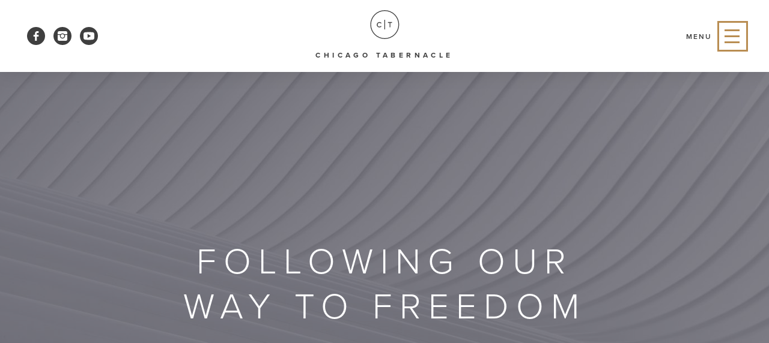

--- FILE ---
content_type: text/html; charset=UTF-8
request_url: https://www.chicagotabernacle.org/2018/10/14/following-our-way-to-freedom/
body_size: 18629
content:
<!DOCTYPE html>
<html>
	<head>
		<meta charset="utf-8" />
		<meta http-equiv="X-UA-Compatible" content="IE=edge,chrome=1">

		<meta content="width=device-width, initial-scale=1.0, user-scalable=1, minimum-scale=1.0, maximum-scale=1.0" name="viewport">

		<!-- Safari icon -->
		<link rel="mask-icon" href="/logo.svg" color="#060515">

		<!-- Chrome, Firefox OS and Opera -->
		<meta name="theme-color" content="#b98d52">

		<!-- TYPEKIT -->
		<script src="https://use.typekit.net/bsg7nzx.js"></script>
		<script>try{Typekit.load({ async: false });}catch(e){}</script>

		<script type="text/javascript" name="recaptcha">
			var widgetId1;
			var widgetId2;
			var onloadCallback = function() {
				// Renders the HTML element with id 'example1' as a reCAPTCHA widget.
				// The id of the reCAPTCHA widget is assigned to 'widgetId1'.
				widgetId1 = grecaptcha.render('captcha_element_1', {
				//'sitekey' : '6LdwIbAUAAAAAFUu7c1Rb4Kqnkp5lHzrtgWu9A-U' // Staging Site Key.
				'sitekey' : '6LfDI0oqAAAAADr3SGB05oik1qmzanOggHt80HM-' // Live Site Key.
				});
				widgetId2 = grecaptcha.render('captcha_element_2', {
				//'sitekey' : '6LdwIbAUAAAAAFUu7c1Rb4Kqnkp5lHzrtgWu9A-U' // Staging Site Key.
				'sitekey' : '6LfDI0oqAAAAADr3SGB05oik1qmzanOggHt80HM-' // Live Site Key.
				});
			};
		</script>

		<title>Following Our Way to Freedom &#8211; Chicago Tabernacle</title>
<meta name='robots' content='max-image-preview:large' />

<!-- Google Tag Manager for WordPress by gtm4wp.com -->
<script data-cfasync="false" data-pagespeed-no-defer>
	var gtm4wp_datalayer_name = "dataLayer";
	var dataLayer = dataLayer || [];
</script>
<!-- End Google Tag Manager for WordPress by gtm4wp.com --><link rel='dns-prefetch' href='//www.chicagotabernacle.org' />
<style id='wp-img-auto-sizes-contain-inline-css' type='text/css'>
img:is([sizes=auto i],[sizes^="auto," i]){contain-intrinsic-size:3000px 1500px}
/*# sourceURL=wp-img-auto-sizes-contain-inline-css */
</style>
<link rel='stylesheet' id='tribe-common-skeleton-style-css' href='https://www.chicagotabernacle.org/wp-content/plugins/the-events-calendar/common/src/resources/css/common-skeleton.min.css?ver=4.10.3' type='text/css' media='all' />
<link rel='stylesheet' id='tribe-tooltip-css' href='https://www.chicagotabernacle.org/wp-content/plugins/the-events-calendar/common/src/resources/css/tooltip.min.css?ver=4.10.3' type='text/css' media='all' />
<link rel='stylesheet' id='core-css-css' href='https://www.chicagotabernacle.org/wp-content/themes/chicagotabernacle2016/dist/css/core.css?ver=20150909' type='text/css' media='all' />
<script type="text/javascript" src="https://www.chicagotabernacle.org/wp-includes/js/jquery/jquery.min.js?ver=3.7.1" id="jquery-core-js"></script>
<link rel="https://api.w.org/" href="https://www.chicagotabernacle.org/wp-json/" /><link rel="alternate" title="JSON" type="application/json" href="https://www.chicagotabernacle.org/wp-json/wp/v2/posts/8531" />
<link rel="canonical" href="https://www.chicagotabernacle.org/2018/10/14/following-our-way-to-freedom/" />
<link rel='shortlink' href='https://www.chicagotabernacle.org/?p=8531' />
<meta name="tec-api-version" content="v1"><meta name="tec-api-origin" content="https://www.chicagotabernacle.org"><link rel="https://theeventscalendar.com/" href="https://www.chicagotabernacle.org/wp-json/tribe/events/v1/" />
<!-- Google Tag Manager for WordPress by gtm4wp.com -->
<!-- GTM Container placement set to footer -->
<script data-cfasync="false" data-pagespeed-no-defer type="text/javascript">
	var dataLayer_content = {"pagePostType":"post","pagePostType2":"single-post","pageCategory":["exalted-christ"],"pagePostAuthor":"Pastor Toledo"};
	dataLayer.push( dataLayer_content );
</script>
<script data-cfasync="false" data-pagespeed-no-defer type="text/javascript">
(function(w,d,s,l,i){w[l]=w[l]||[];w[l].push({'gtm.start':
new Date().getTime(),event:'gtm.js'});var f=d.getElementsByTagName(s)[0],
j=d.createElement(s),dl=l!='dataLayer'?'&l='+l:'';j.async=true;j.src=
'//www.googletagmanager.com/gtm.js?id='+i+dl;f.parentNode.insertBefore(j,f);
})(window,document,'script','dataLayer','GTM-5X4HQ64');
</script>
<!-- End Google Tag Manager for WordPress by gtm4wp.com --><script type="text/javascript">var ajaxurl="https://www.chicagotabernacle.org/wp-admin/admin-ajax.php";</script>	<script type="text/javascript">

	  var _gaq = _gaq || [];
	  _gaq.push(['_setAccount', 'UA-6504300-1']);
	  _gaq.push(['_trackPageview']);

	  (function() {
	    var ga = document.createElement('script'); ga.type = 'text/javascript'; ga.async = true;
	    ga.src = ('https:' == document.location.protocol ? 'https://ssl' : 'http://www') + '.google-analytics.com/ga.js';
	    var s = document.getElementsByTagName('script')[0]; s.parentNode.insertBefore(ga, s);
	  })();

	</script>
		<meta name="twitter:card" content="summary_large_image" />
	<meta property="og:site_name" content="Chicago Tabernacle" />

	
	<meta property="og:locale" content="en_us" />
	<meta property="og:title" name="twitter:title" content="Following Our Way to Freedom &mdash; Chicago Tabernacle" />
	<meta property="og:description" name="twitter:description" content="As we enter the Exalted Christ series again, it’s important to remember that good theology always descends from the exalted character of God while bad theology always ascends from the fallen character of man. In our fallen state, our world attempts to solve problems on our own and create their theology based upon their own [&hellip;]" />
	<meta property="og:image" name="twitter:image" content="https://www.chicagotabernacle.org/wp-content/uploads/2018/10/Exalted-Christ-Pt-2-LED-Backgrounds-01-1200x630.jpg" />
	<meta property="og:image:width" content="1200" /><meta property="og:image:height" content="630" />

			<meta property="og:type" content="article" />
		<meta property="article:author" content="Pastor Toledo" />
		<meta property="article:publisher" content="https://www.facebook.com/chicagotab/" />
		<meta property="article:published_time" content="2018-10-14 08:54:15" />
		<meta property="article:section" content="Exalted Christ" />

		<link rel="icon" href="https://www.chicagotabernacle.org/wp-content/uploads/2016/04/cropped-favicon-150x150.png" sizes="32x32" />
<link rel="icon" href="https://www.chicagotabernacle.org/wp-content/uploads/2016/04/cropped-favicon-300x300.png" sizes="192x192" />
<link rel="apple-touch-icon" href="https://www.chicagotabernacle.org/wp-content/uploads/2016/04/cropped-favicon-300x300.png" />
<meta name="msapplication-TileImage" content="https://www.chicagotabernacle.org/wp-content/uploads/2016/04/cropped-favicon-300x300.png" />
		<style type="text/css" id="wp-custom-css">
			svg.icon.shape-youtube{
	fill:white;
}		</style>
		
	<style id='global-styles-inline-css' type='text/css'>
:root{--wp--preset--aspect-ratio--square: 1;--wp--preset--aspect-ratio--4-3: 4/3;--wp--preset--aspect-ratio--3-4: 3/4;--wp--preset--aspect-ratio--3-2: 3/2;--wp--preset--aspect-ratio--2-3: 2/3;--wp--preset--aspect-ratio--16-9: 16/9;--wp--preset--aspect-ratio--9-16: 9/16;--wp--preset--color--black: #000000;--wp--preset--color--cyan-bluish-gray: #abb8c3;--wp--preset--color--white: #ffffff;--wp--preset--color--pale-pink: #f78da7;--wp--preset--color--vivid-red: #cf2e2e;--wp--preset--color--luminous-vivid-orange: #ff6900;--wp--preset--color--luminous-vivid-amber: #fcb900;--wp--preset--color--light-green-cyan: #7bdcb5;--wp--preset--color--vivid-green-cyan: #00d084;--wp--preset--color--pale-cyan-blue: #8ed1fc;--wp--preset--color--vivid-cyan-blue: #0693e3;--wp--preset--color--vivid-purple: #9b51e0;--wp--preset--gradient--vivid-cyan-blue-to-vivid-purple: linear-gradient(135deg,rgb(6,147,227) 0%,rgb(155,81,224) 100%);--wp--preset--gradient--light-green-cyan-to-vivid-green-cyan: linear-gradient(135deg,rgb(122,220,180) 0%,rgb(0,208,130) 100%);--wp--preset--gradient--luminous-vivid-amber-to-luminous-vivid-orange: linear-gradient(135deg,rgb(252,185,0) 0%,rgb(255,105,0) 100%);--wp--preset--gradient--luminous-vivid-orange-to-vivid-red: linear-gradient(135deg,rgb(255,105,0) 0%,rgb(207,46,46) 100%);--wp--preset--gradient--very-light-gray-to-cyan-bluish-gray: linear-gradient(135deg,rgb(238,238,238) 0%,rgb(169,184,195) 100%);--wp--preset--gradient--cool-to-warm-spectrum: linear-gradient(135deg,rgb(74,234,220) 0%,rgb(151,120,209) 20%,rgb(207,42,186) 40%,rgb(238,44,130) 60%,rgb(251,105,98) 80%,rgb(254,248,76) 100%);--wp--preset--gradient--blush-light-purple: linear-gradient(135deg,rgb(255,206,236) 0%,rgb(152,150,240) 100%);--wp--preset--gradient--blush-bordeaux: linear-gradient(135deg,rgb(254,205,165) 0%,rgb(254,45,45) 50%,rgb(107,0,62) 100%);--wp--preset--gradient--luminous-dusk: linear-gradient(135deg,rgb(255,203,112) 0%,rgb(199,81,192) 50%,rgb(65,88,208) 100%);--wp--preset--gradient--pale-ocean: linear-gradient(135deg,rgb(255,245,203) 0%,rgb(182,227,212) 50%,rgb(51,167,181) 100%);--wp--preset--gradient--electric-grass: linear-gradient(135deg,rgb(202,248,128) 0%,rgb(113,206,126) 100%);--wp--preset--gradient--midnight: linear-gradient(135deg,rgb(2,3,129) 0%,rgb(40,116,252) 100%);--wp--preset--font-size--small: 13px;--wp--preset--font-size--medium: 20px;--wp--preset--font-size--large: 36px;--wp--preset--font-size--x-large: 42px;--wp--preset--spacing--20: 0.44rem;--wp--preset--spacing--30: 0.67rem;--wp--preset--spacing--40: 1rem;--wp--preset--spacing--50: 1.5rem;--wp--preset--spacing--60: 2.25rem;--wp--preset--spacing--70: 3.38rem;--wp--preset--spacing--80: 5.06rem;--wp--preset--shadow--natural: 6px 6px 9px rgba(0, 0, 0, 0.2);--wp--preset--shadow--deep: 12px 12px 50px rgba(0, 0, 0, 0.4);--wp--preset--shadow--sharp: 6px 6px 0px rgba(0, 0, 0, 0.2);--wp--preset--shadow--outlined: 6px 6px 0px -3px rgb(255, 255, 255), 6px 6px rgb(0, 0, 0);--wp--preset--shadow--crisp: 6px 6px 0px rgb(0, 0, 0);}:where(.is-layout-flex){gap: 0.5em;}:where(.is-layout-grid){gap: 0.5em;}body .is-layout-flex{display: flex;}.is-layout-flex{flex-wrap: wrap;align-items: center;}.is-layout-flex > :is(*, div){margin: 0;}body .is-layout-grid{display: grid;}.is-layout-grid > :is(*, div){margin: 0;}:where(.wp-block-columns.is-layout-flex){gap: 2em;}:where(.wp-block-columns.is-layout-grid){gap: 2em;}:where(.wp-block-post-template.is-layout-flex){gap: 1.25em;}:where(.wp-block-post-template.is-layout-grid){gap: 1.25em;}.has-black-color{color: var(--wp--preset--color--black) !important;}.has-cyan-bluish-gray-color{color: var(--wp--preset--color--cyan-bluish-gray) !important;}.has-white-color{color: var(--wp--preset--color--white) !important;}.has-pale-pink-color{color: var(--wp--preset--color--pale-pink) !important;}.has-vivid-red-color{color: var(--wp--preset--color--vivid-red) !important;}.has-luminous-vivid-orange-color{color: var(--wp--preset--color--luminous-vivid-orange) !important;}.has-luminous-vivid-amber-color{color: var(--wp--preset--color--luminous-vivid-amber) !important;}.has-light-green-cyan-color{color: var(--wp--preset--color--light-green-cyan) !important;}.has-vivid-green-cyan-color{color: var(--wp--preset--color--vivid-green-cyan) !important;}.has-pale-cyan-blue-color{color: var(--wp--preset--color--pale-cyan-blue) !important;}.has-vivid-cyan-blue-color{color: var(--wp--preset--color--vivid-cyan-blue) !important;}.has-vivid-purple-color{color: var(--wp--preset--color--vivid-purple) !important;}.has-black-background-color{background-color: var(--wp--preset--color--black) !important;}.has-cyan-bluish-gray-background-color{background-color: var(--wp--preset--color--cyan-bluish-gray) !important;}.has-white-background-color{background-color: var(--wp--preset--color--white) !important;}.has-pale-pink-background-color{background-color: var(--wp--preset--color--pale-pink) !important;}.has-vivid-red-background-color{background-color: var(--wp--preset--color--vivid-red) !important;}.has-luminous-vivid-orange-background-color{background-color: var(--wp--preset--color--luminous-vivid-orange) !important;}.has-luminous-vivid-amber-background-color{background-color: var(--wp--preset--color--luminous-vivid-amber) !important;}.has-light-green-cyan-background-color{background-color: var(--wp--preset--color--light-green-cyan) !important;}.has-vivid-green-cyan-background-color{background-color: var(--wp--preset--color--vivid-green-cyan) !important;}.has-pale-cyan-blue-background-color{background-color: var(--wp--preset--color--pale-cyan-blue) !important;}.has-vivid-cyan-blue-background-color{background-color: var(--wp--preset--color--vivid-cyan-blue) !important;}.has-vivid-purple-background-color{background-color: var(--wp--preset--color--vivid-purple) !important;}.has-black-border-color{border-color: var(--wp--preset--color--black) !important;}.has-cyan-bluish-gray-border-color{border-color: var(--wp--preset--color--cyan-bluish-gray) !important;}.has-white-border-color{border-color: var(--wp--preset--color--white) !important;}.has-pale-pink-border-color{border-color: var(--wp--preset--color--pale-pink) !important;}.has-vivid-red-border-color{border-color: var(--wp--preset--color--vivid-red) !important;}.has-luminous-vivid-orange-border-color{border-color: var(--wp--preset--color--luminous-vivid-orange) !important;}.has-luminous-vivid-amber-border-color{border-color: var(--wp--preset--color--luminous-vivid-amber) !important;}.has-light-green-cyan-border-color{border-color: var(--wp--preset--color--light-green-cyan) !important;}.has-vivid-green-cyan-border-color{border-color: var(--wp--preset--color--vivid-green-cyan) !important;}.has-pale-cyan-blue-border-color{border-color: var(--wp--preset--color--pale-cyan-blue) !important;}.has-vivid-cyan-blue-border-color{border-color: var(--wp--preset--color--vivid-cyan-blue) !important;}.has-vivid-purple-border-color{border-color: var(--wp--preset--color--vivid-purple) !important;}.has-vivid-cyan-blue-to-vivid-purple-gradient-background{background: var(--wp--preset--gradient--vivid-cyan-blue-to-vivid-purple) !important;}.has-light-green-cyan-to-vivid-green-cyan-gradient-background{background: var(--wp--preset--gradient--light-green-cyan-to-vivid-green-cyan) !important;}.has-luminous-vivid-amber-to-luminous-vivid-orange-gradient-background{background: var(--wp--preset--gradient--luminous-vivid-amber-to-luminous-vivid-orange) !important;}.has-luminous-vivid-orange-to-vivid-red-gradient-background{background: var(--wp--preset--gradient--luminous-vivid-orange-to-vivid-red) !important;}.has-very-light-gray-to-cyan-bluish-gray-gradient-background{background: var(--wp--preset--gradient--very-light-gray-to-cyan-bluish-gray) !important;}.has-cool-to-warm-spectrum-gradient-background{background: var(--wp--preset--gradient--cool-to-warm-spectrum) !important;}.has-blush-light-purple-gradient-background{background: var(--wp--preset--gradient--blush-light-purple) !important;}.has-blush-bordeaux-gradient-background{background: var(--wp--preset--gradient--blush-bordeaux) !important;}.has-luminous-dusk-gradient-background{background: var(--wp--preset--gradient--luminous-dusk) !important;}.has-pale-ocean-gradient-background{background: var(--wp--preset--gradient--pale-ocean) !important;}.has-electric-grass-gradient-background{background: var(--wp--preset--gradient--electric-grass) !important;}.has-midnight-gradient-background{background: var(--wp--preset--gradient--midnight) !important;}.has-small-font-size{font-size: var(--wp--preset--font-size--small) !important;}.has-medium-font-size{font-size: var(--wp--preset--font-size--medium) !important;}.has-large-font-size{font-size: var(--wp--preset--font-size--large) !important;}.has-x-large-font-size{font-size: var(--wp--preset--font-size--x-large) !important;}
/*# sourceURL=global-styles-inline-css */
</style>
</head>
	<body class="wp-singular post-template-default single single-post postid-8531 single-format-standard wp-theme-chicagotabernacle2016 page-following-our-way-to-freedom tribe-no-js">

		<div class="svg-sprite"><svg xmlns="http://www.w3.org/2000/svg"><defs><style/><style/><style>.dcb53420-847f-4fd1-8da9-5745932593db{fill:currentColor}</style><style/><style/><style/><style/><style/><style/><style/><style/><style>.c7930671-3f7e-4ddb-890a-836bf9ce757f{fill:currentColor}</style><style/><style/><style>.d02f4809-e6b3-47f6-bf52-131d6fdd23c0{fill:currentColor}</style><style/><style/></defs><symbol viewBox="0 0 27.92 18.42" id="shape-arrow-left-2"><title>arrow-left-2</title><path class="3892f395-0a85-478b-8ad7-d7fbdda219e8" d="M1.17 8.2h26.75v2H1.17z"/><path class="3892f395-0a85-478b-8ad7-d7fbdda219e8" transform="rotate(45 5.306 13.118)" d="M-1.2 12.12h13v2h-13z"/><path class="3892f395-0a85-478b-8ad7-d7fbdda219e8" transform="rotate(-45 5.298 5.306)" d="M-1.2 4.3h13v2h-13z"/></symbol><symbol viewBox="0 0 10.61 18.42" id="shape-arrow-left-open"><title>arrow-left-open</title><path class="98a0ad8f-fd6d-47a9-8314-44c8e58e9d58" transform="rotate(45 5.306 13.118)" d="M-1.2 12.12h13v2h-13z"/><path class="98a0ad8f-fd6d-47a9-8314-44c8e58e9d58" transform="rotate(-45 5.298 5.306)" d="M-1.2 4.3h13v2h-13z"/></symbol><symbol viewBox="0 0 27.92 18.42" id="shape-arrow-right-2"><title>arrow-right-2</title><path class="dcb53420-847f-4fd1-8da9-5745932593db" transform="rotate(-180 13.375 9.215)" d="M0 8.22h26.75v2H0z"/><path class="dcb53420-847f-4fd1-8da9-5745932593db" transform="rotate(-135 22.616 5.3)" d="M16.11 4.3h13v2h-13z"/><path class="dcb53420-847f-4fd1-8da9-5745932593db" transform="rotate(135 22.615 13.116)" d="M16.11 12.12h13v2h-13z"/></symbol><symbol viewBox="0 0 10.61 18.42" id="shape-arrow-right-open"><title>arrow-right-open</title><path class="118a2c1d-284f-4e61-ae80-8e6391688ed3" transform="rotate(-135 5.301 5.302)" d="M-1.2 4.3h13v2h-13z"/><path class="118a2c1d-284f-4e61-ae80-8e6391688ed3" transform="rotate(135 5.305 13.116)" d="M-1.2 12.12h13v2h-13z"/></symbol><symbol viewBox="0 0 52.42 11.95" id="shape-arrow-right"><title>arrow-right</title><path class="6f485861-9a69-44b9-b126-5d98e90e15ba" d="M0 4.47h44.91v3H0v-3zM52.42 6l-10.48 6V0z" transform="translate(0 .01)"/></symbol><symbol viewBox="0 0 425.4 162.1" id="shape-bbg"><title>bbg</title><path d="M245.3 73.7v.4c0 4.8-3.4 6.9-12 6.9h-17.6V66.8h17.6c8.6 0 12 2.1 12 6.9zm-12.1-33.1h-17.6v14h17.6c8.7 0 12-2.1 12-6.9v-.3c.1-4.8-3.3-6.8-12-6.8zm-122.6 0H93v14h17.6c8.7 0 12-2.1 12-6.9v-.3c0-4.8-3.3-6.8-12-6.8zm0 26.2H93v14.1h17.6c8.7 0 12-2.1 12-6.9v-.4c0-4.7-3.3-6.8-12-6.8zm296.3-16h18.3v66.7l-41 41.1h-30.5l-2.6-8.2c-11 7.5-25 11.7-40.4 11.7-27.4 0-46.3-9.3-57.7-22.6l-5 5c-7.6 8.2-20.7 14.2-41.2 14.2h-84.2v-11.4c-7.9 6.7-20.2 11.4-38.4 11.4H0V44.6L41.1 3.5h82.6c14.7 0 25.6 3.1 33.4 7.8l6.6-7.8h82.6c27 0 41.2 10.3 46.9 22.3l1.2-1.2 1.3-1.3C309.3 9 331.1 0 356.7 0 381 0 406 8.8 418.8 21.7l6.6 6.7zM164.8 80.5c0-9-8.4-17.4-23.8-19.9 13.7-2.7 22.2-11.2 22.2-20.1v-1.1c0-14.9-14.3-25.4-39.6-25.4H51.5v93.1h73.8c25.3 0 39.4-10.5 39.5-25.5v-1.1zm122.6 0c0-9-8.4-17.4-23.8-19.9 13.7-2.7 22.2-11.2 22.2-20.1v-1.1c0-14.9-14.3-25.4-39.6-25.4H174v93.1h73.8c25.3 0 39.4-10.5 39.5-25.5v-1.1h.1zm71.4-19.3v11.3h15.4v.6c0 4.5-6.4 9-18.7 9-13.8 0-21.8-8.5-21.8-20.1v-1.7c0-12.9 12-21 27.5-21 12.3 0 25.9 5.2 32 11.9L411.4 29c-10.1-10.2-31.6-18.6-54.7-18.6-38.2 0-65.6 21.7-65.6 49.5v1.5c0 27.1 21.3 49.1 60.7 49.1 20.4 0 36.2-7.9 45.3-20.1l5.3 16.6h12.5V61.2h-56.1z" fill="currentColor"/></symbol><symbol viewBox="0 0 18 18.35" id="shape-calendar"><title>calendar</title><path class="45ddfe63-cd4c-4e96-834c-80818640aea1" d="M1 2.74v14.61h16V2.74H1zM4.51 3.98V1M13.49 3.98V1M1 6.77h16"/><path class="45ddfe63-cd4c-4e96-834c-80818640aea1" d="M6.49 11.09L9 13.6l2.51-2.51"/></symbol><symbol viewBox="0 0 12.25 14" id="shape-download-arrow"><title>download-arrow</title><path d="M12 14a.29.29 0 0 0 .29-.29V12a.29.29 0 0 0-.29-.29H.29A.29.29 0 0 0 0 12v1.75a.29.29 0 0 0 .29.25zm.21-9.41a.33.33 0 0 0 .06-.32.3.3 0 0 0-.27-.19H8.75V.29A.29.29 0 0 0 8.46 0H3.79a.29.29 0 0 0-.29.29v3.79H.29a.3.3 0 0 0-.29.18.33.33 0 0 0 .06.32l5.83 5.83a.31.31 0 0 0 .42 0z" fill="currentColor"/></symbol><symbol viewBox="0 0 48 48" id="shape-download"><title>download</title><path class="9d95915d-16f1-4ac3-8127-021e0656b69b" d="M2 2h20v9a1 1 0 0 0 1 1h9v7h2v-8a1 1 0 0 0-.05-.27 1 1 0 0 0 0-.11 1 1 0 0 0-.23-.33l-10-10a1 1 0 0 0-.34-.21A1 1 0 0 0 23 0H1a1 1 0 0 0-1 1v42a1 1 0 0 0 1 1h20v-2H2V2zm22 1.41L30.58 10H24V3.41z"/><path class="9d95915d-16f1-4ac3-8127-021e0656b69b" d="M35 22a13 13 0 1 0 13 13 13 13 0 0 0-13-13zm0 24a11 11 0 1 1 11-11 11 11 0 0 1-11 11z"/><path class="9d95915d-16f1-4ac3-8127-021e0656b69b" d="M38.66 35.38L36 38v-8.5a1 1 0 1 0-2 0V38l-2.66-2.66a1 1 0 0 0-1.41 1.41L35 41.87l5.07-5.07a1 1 0 0 0-1.41-1.42z"/></symbol><symbol viewBox="0 0 20 20" id="shape-email"><title>email</title><path class="9c9cc87a-2df4-4cba-91f1-17b7604752ed" d="M10 11.25l10-7.5a1.24 1.24 0 0 0-1.25-1.25H1.25A1.24 1.24 0 0 0 0 3.75zm0 2.25L0 6v10.25a1.24 1.24 0 0 0 1.25 1.25h17.5A1.24 1.24 0 0 0 20 16.25V6z"/></symbol><symbol viewBox="0 0 15.7 30" id="shape-facebook"><title>facebook</title><path d="M10 7.5a1.74 1.74 0 0 1 1.3-1.9h4.4V0h-4.4C7.5 0 4.4 3.4 4.4 7.5v3.8H0v5.6h4.4V30H10V16.9h5.6v-5.6H10V7.5z" fill="currentColor"/></symbol><symbol viewBox="0 0 20 20" id="shape-fax"><title>fax</title><path class="3e73dd4b-2713-4573-b960-b4102c0b5c90" d="M20 18.75v-10a1.24 1.24 0 0 0-1.25-1.25h-2.08v4.17H3.33V7.5H1.25A1.24 1.24 0 0 0 0 8.75v10A1.24 1.24 0 0 0 1.25 20h17.5A1.24 1.24 0 0 0 20 18.75zm-2.5-2.5A1.25 1.25 0 1 1 16.25 15a1.24 1.24 0 0 1 1.25 1.25zM5 10h10V.42a.41.41 0 0 0-.42-.42H5.42A.41.41 0 0 0 5 .42V10z"/></symbol><symbol viewBox="0 0 92.51 58.77" id="shape-googleplus"><title>googleplus</title><path class="5fd818e9-197c-4d9b-8c99-c647c33be32a" d="M.08 27.91C.33 12.78 14.25-.48 29.38 0 36.64-.31 43.45 2.84 49 7.28A104.6 104.6 0 0 1 41.56 15c-6.68-4.62-16.17-5.93-22.85-.6-9.55 6.61-10 22.21-.8 29.32 8.94 8.11 25.83 4.08 28.3-8.33-5.6-.08-11.21 0-16.81-.18v-10h28.09c.51 7.85-.49 16.21-5.32 22.71-7.31 10.28-22 13.28-33.43 8.88S-.89 40.29.08 27.91zM75.72 16.75h8.35c0 2.79 0 5.6.06 8.39l8.39.06v8.35l-8.39.07q0 4.21-.06 8.39h-8.36c0-2.79 0-5.58-.06-8.38l-8.39-.08v-8.36l8.39-.06q.02-4.2.07-8.38z"/></symbol><symbol viewBox="0 0 72 72" id="shape-instagram"><title>instagram</title><path fill="currentColor" d="M72 22.5H50.1c-7.5-7.8-19.9-8-27.7-.5-.2.2-.4.3-.5.5H0v-12C.1 4.7 4.7.1 10.5 0h51C67.3.1 71.9 4.7 72 10.5v12zm0 6v33c-.1 5.8-4.7 10.4-10.5 10.5h-51C4.7 71.9.1 67.3 0 61.5v-33h18c-1 2.4-1.5 4.9-1.5 7.5 0 10.8 8.7 19.5 19.5 19.5S55.5 46.8 55.5 36c0-2.6-.5-5.1-1.5-7.5h18zM22.5 36c0-7.5 6-13.5 13.5-13.5s13.5 6 13.5 13.5-6 13.5-13.5 13.5-13.5-6-13.5-13.5z"/></symbol><symbol viewBox="0 0 29.9 29.5" id="shape-linkedin"><title>linkedin</title><path class="96c6242f-1aa0-436c-b140-aeaf10cc8d88" d="M.6 10v19.4h6.3V10H.6zm16.3 19.4h-6.3v-15s-.1-3.7-.1-4.4h6.1l.2 2.7a6.69 6.69 0 0 1 5.6-3.3c4.4 0 7.5 3.1 7.5 8.8v11.3h-6.3V18.8c0-3.1-1.5-4.4-3.4-4.4a3.45 3.45 0 0 0-3.5 3.8v11.2h.2zM3.7 6.9A3.46 3.46 0 1 0 3.8 0 3.48 3.48 0 0 0 0 3.4a3.53 3.53 0 0 0 3.7 3.5z"/></symbol><symbol viewBox="0 0 144.66 144.66" id="shape-logo"><title>logo</title><path class="c7930671-3f7e-4ddb-890a-836bf9ce757f" d="M72.33 0a72.33 72.33 0 1 0 72.33 72.33A72.33 72.33 0 0 0 72.33 0zm0 140.67a68.33 68.33 0 1 1 68.33-68.33 68.33 68.33 0 0 1-68.33 68.33z"/><path class="c7930671-3f7e-4ddb-890a-836bf9ce757f" d="M70.26 47.94h4v48.33h-4zM88.57 63.71h7.92v21.92h4.29V63.71h7.84v-3.93H88.57v3.93zM45.79 63.94a9.5 9.5 0 0 1 7.59 3.28l2.8-3.16a13.8 13.8 0 0 0-10.39-4.47A13.53 13.53 0 0 0 32.26 73.1 13.16 13.16 0 0 0 45.1 86.57h.7A13.78 13.78 0 0 0 56 82.05l-2.9-2.9a9.86 9.86 0 0 1-7.26 3.14 8.89 8.89 0 0 1-9-8.77v-.41a9.14 9.14 0 0 1 8.95-9.17z"/></symbol><symbol viewBox="0 0 20 20" id="shape-map-marker"><title>map-marker</title><path d="M10 13.33a7.57 7.57 0 0 0 1.25-.09v5.93s0 .83-1.25.83-1.25-.83-1.25-.83v-5.93a7.57 7.57 0 0 0 1.25.09zM10 0a5.83 5.83 0 1 0 5.83 5.83A5.84 5.84 0 0 0 10 0zm1.46 6.25a1.87 1.87 0 1 1 1.87-1.87 1.87 1.87 0 0 1-1.87 1.87z" fill="currentColor"/></symbol><symbol viewBox="0 0 20 20" id="shape-map"><title>map</title><path class="8ef4be2d-2c05-4565-8d99-93264426d565" d="M10 0a6.67 6.67 0 0 0-6.67 6.67 6.48 6.48 0 0 0 .86 3.26l5.44 9.86A.44.44 0 0 0 10 20a.47.47 0 0 0 .37-.21l5.44-9.86A6.66 6.66 0 0 0 10 0zm0 9.17a2.5 2.5 0 1 1 2.5-2.5 2.49 2.49 0 0 1-2.5 2.5z"/></symbol><symbol viewBox="0 0 20 20" id="shape-phone"><title>phone</title><path d="M20 2.38a.43.43 0 0 0 0-.16.41.41 0 0 0-.26-.22l-5-2a.44.44 0 0 0-.53.21l-2.68 5.48a.42.42 0 0 0 .07.49l2.66 2.66a16.89 16.89 0 0 1-5.42 5.44L6.18 11.6a.42.42 0 0 0-.49-.07L.23 14.26a.44.44 0 0 0-.21.53l2 5a.45.45 0 0 0 .23.23.39.39 0 0 0 .16 0 .45.45 0 0 0 .16 0A20.12 20.12 0 0 0 20 2.55a.45.45 0 0 0 0-.17z" fill="currentColor"/></symbol><symbol viewBox="0 0 774 1000.2" id="shape-pinterest"><title>pinterest</title><path fill="currentColor" d="M0 359c0-42 8.8-83.7 26.5-125s43-79.7 76-115 76.3-64 130-86S345.7 0 411 0c106 0 193 32.7 261 98s102 142.3 102 231c0 114-28.8 208.2-86.5 282.5S555.3 723 464 723c-29.5.1-58.5-7.1-84.5-21-26.3-14-44.8-31-55.5-51l-40 158c-3.5 13.1-7.8 26-13 38.5-5.3 13-11.2 25.5-17.5 37.5-6.3 12-12.7 23.3-19 34s-12.7 20.7-19 30-11.8 17.2-16.5 23.5-9 11.8-13 16.5l-6 8c-1.8 2.6-5 3.8-8 3-3.1-.4-5.6-2.9-6-6 0-.7-.5-5.3-1.5-14s-2-17.8-3-27.5-2-22.2-3-37.5-1.3-30.2-1-44.5 1.3-30.2 3-47.5c1.5-16.1 4-32.2 7.5-48 7.3-31.3 32-135.7 74-313-5.3-10.7-9.7-23.5-13-38.5s-5-27.2-5-36.5l-1-15c0-42.7 10.8-78.2 32.5-106.5S303.3 223 334 223c24.7 0 43.8 8.2 57.5 24.5S412 284.3 412 309c0 15.3-2.8 34.2-8.5 56.5s-13.2 48-22.5 77-16 52.5-20 70.5c-6.7 30-.8 56 17.5 78s42.8 33 73.5 33c52.7 0 96.2-29.8 130.5-89.5S634 402.7 634 318c0-64.7-21-117.5-63-158.5S470.3 98 395 98c-84 0-152.2 27-204.5 81S112 297.7 112 373c0 44.7 12.7 82.3 38 113 8.7 10 11.3 20.7 8 32-1.3 3.3-3.3 11-6 23s-4.7 19.7-6 23c-1.3 7.3-4.7 12.2-10 14.5s-11.3 2.2-18-.5c-39.3-16-68.8-43.5-88.5-82.5S0 411 0 359z"/></symbol><symbol viewBox="0 0 36.05 36.01" id="shape-play"><title>play</title><path class="2fb26392-5440-4a6f-928e-9adab49f491e" d="M.75 36a1 1 0 0 0 .33-.08l34.55-17.25a.74.74 0 0 0 0-1.33L1.08.09a.7.7 0 0 0-.75 0A.73.73 0 0 0 0 .76v34.5a.73.73 0 0 0 .33.63.81.81 0 0 0 .42.11z"/></symbol><symbol viewBox="0 0 29.97 30.02" id="shape-search"><title>search</title><path d="M25.46 4.52a12 12 0 1 1-17 0 12 12 0 0 1 17 0z" fill-rule="evenodd" fill="none" stroke="currentColor" stroke-miterlimit="10" stroke-width="2"/><path d="M8.91 21.1a1 1 0 0 1 0 1.42l-7.2 7.2a1 1 0 0 1-1.42-1.41l7.2-7.2a1 1 0 0 1 1.42-.01z" fill="currentColor" fill-rule="evenodd"/></symbol><symbol viewBox="0 0 616 1000" id="shape-tumblr"><title>tumblr</title><path d="M0 410V268q60-20 101-55 41-33 67-86 26-51 35-127h143v253h237v157H346v256q0 86 9 112 9 24 34 39 34 20 76 20 77 0 151-49v157q-63 31-116 43-52 12-112 12-68 0-122-17-55-19-89-50-36-31-52-68-14-34-14-105V410H0z" fill="currentColor"/></symbol><symbol viewBox="0 0 30 24.41" id="shape-twitter"><title>twitter</title><path d="M30 2.9a14 14 0 0 1-3.5 1A6 6 0 0 0 29.2.5 13.16 13.16 0 0 1 25.3 2a6.46 6.46 0 0 0-4.5-2 6.1 6.1 0 0 0-6.1 6v.1a6.6 6.6 0 0 0 .1 1.4A17 17 0 0 1 2.1 1.3a6.11 6.11 0 0 0-.8 3A6.27 6.27 0 0 0 4 9.4a9 9 0 0 1-2.8-.8v.1a6 6 0 0 0 4.9 6 8.75 8.75 0 0 1-1.6.2 4.1 4.1 0 0 1-1.1-.1 6.23 6.23 0 0 0 5.7 4.3A12.58 12.58 0 0 1 1.5 22a7.57 7.57 0 0 1-1.5-.1 17.23 17.23 0 0 0 9.4 2.5c11.3 0 17.5-9.4 17.5-17.5v-.8A13.43 13.43 0 0 0 30 2.9z" fill="currentColor"/></symbol><symbol viewBox="0 0 100 86.67" id="shape-vimeo"><title>vimeo</title><path d="M100 20.05q-.72 14.63-20.44 40.06Q59.16 86.67 45 86.67q-8.74 0-14.79-16.17l-8.02-29.66q-4.49-16.17-9.64-16.18-1.12 0-7.85 4.72L0 23.31q7.4-6.52 14.59-13 9.87-8.55 14.82-9 11.67-1.12 14.37 16 2.91 18.47 4 23 3.36 15.32 7.41 15.31 3.14 0 9.43-9.94t6.73-15.13q.9-8.58-6.73-8.58a18.7 18.7 0 0 0-7.4 1.64Q64.63-.66 85.42 0 100.84.47 100 20.05z" fill="currentColor"/></symbol><symbol viewBox="0 0 654.06 25.59" id="shape-wordmark"><title>wordmark</title><path class="d02f4809-e6b3-47f6-bf52-131d6fdd23c0" d="M13 21.69c-4.88 0-8.51-3.77-8.51-8.92S8.12 3.85 13 3.85a7.3 7.3 0 0 1 6.22 3.59l3.66-1.92A11.07 11.07 0 0 0 13 0C5.71 0 0 5.15 0 12.78s5.66 12.77 13 12.77A11.28 11.28 0 0 0 22.92 20l-3.71-1.85A7.38 7.38 0 0 1 13 21.69zM58.51 10.47H45.67V.41h-4.33v24.68h4.33V14.28h12.84v10.81h4.33V.41h-4.33v10.06zM83.08.41h4.33v24.68h-4.33zM119.52 21.69c-4.88 0-8.51-3.77-8.51-8.92s3.63-8.92 8.51-8.92a7.29 7.29 0 0 1 6.22 3.59l3.66-1.92A11.07 11.07 0 0 0 119.52 0c-7.29 0-13 5.14-13 12.77s5.66 12.77 13 12.77a11.28 11.28 0 0 0 9.92-5.54l-3.7-1.85a7.38 7.38 0 0 1-6.22 3.54zM154.82.41l-9.71 24.7H150l1.81-4.77h11.32l1.87 4.77h4.92L160.2.43h-5.4zm-1.71 16.1l4.44-11.77L162 16.51h-8.88zM196.59 15.65H204v3.81a8.86 8.86 0 0 1-5.85 2.22c-4.88 0-8.51-3.77-8.51-8.92s3.63-8.92 8.51-8.92a8 8 0 0 1 6.4 3.29l3.52-2A11.55 11.55 0 0 0 198.14 0c-7.18 0-13 5-13 12.77s5.77 12.8 13 12.8a13.33 13.33 0 0 0 10.14-4.51v-9.19h-11.69v3.78zM239.33 0c-7.4 0-12.62 5.4-12.62 12.77s5.22 12.77 12.62 12.77 12.62-5.4 12.62-12.77S246.69 0 239.33 0zm0 21.68c-5 0-8.18-3.85-8.18-8.92s3.18-8.92 8.18-8.92 8.18 3.81 8.18 8.92-3.23 8.93-8.18 8.93zM294.01 4.22h7.48v20.87h4.33V4.22h7.47V.41h-19.28v3.81zM336.67.41L327 25.11h4.92l1.81-4.77H345l1.81 4.77h4.92L342.08.41h-5.44zm-1.74 16.1l4.44-11.77 4.44 11.77h-8.88zM384.29 12.36a5.58 5.58 0 0 0 4.29-5.66c0-3.48-2.48-6.29-7-6.29h-12.16v24.7h12.47c4.66 0 7.18-2.85 7.18-6.7a6 6 0 0 0-4.78-6.05zm-10.55-8.14h7a3.12 3.12 0 0 1 3.44 3.18c0 1.89-1.26 3.18-3.44 3.18h-7V4.21zm7.14 17.06h-7.14V14.4h7.14a3.41 3.41 0 0 1 3.74 3.44c0 2.14-1.4 3.44-3.73 3.44zM408.42 25.09h16.91v-3.82h-12.58v-6.88h12.32v-3.81h-12.32V4.22h12.58V.41h-16.91v24.68zM463.69 8.11c0-4.59-3.22-7.73-8.1-7.73h-10.84v24.73h4.36V15.9h4.33l5.44 9.21h5l-6.07-9.7a6.94 6.94 0 0 0 5.88-7.3zm-14.58 4V4.27h6c2.44 0 4.22 1.52 4.22 3.89a3.9 3.9 0 0 1-3.79 4h-6.43v-.05zM500.07 17.5L487.45.41h-4.44v24.68h4.33V7.44l12.88 17.65h4.18V.41h-4.33V17.5zM531.77.41l-9.66 24.7H527l1.81-4.77h11.27l1.81 4.77h4.92L537.11.43h-5.4zM530 16.51l4.44-11.77 4.44 11.77H530zM575.11 21.69c-4.88 0-8.51-3.77-8.51-8.92s3.63-8.92 8.51-8.92a7.3 7.3 0 0 1 6.22 3.59L585 5.52A11.07 11.07 0 0 0 575.11 0c-7.29 0-13 5.14-13 12.77s5.66 12.77 13 12.77A11.28 11.28 0 0 0 585 20l-3.7-1.85a7.38 7.38 0 0 1-6.19 3.54zM607.48.41h-4.33v24.68h15.2v-3.82h-10.87V.41zM654.06 4.22V.41h-16.91v24.68h16.91v-3.82h-12.58v-6.88h12.32v-3.81h-12.32V4.22h12.58z"/></symbol><symbol viewBox="0 0 29.99 29.99" id="shape-x"><title>x</title><path class="8f13fd6b-076e-4622-acba-ece6993de35e" transform="rotate(-45 14.999 15.037)" d="M-4.68 13.51h39.41v3H-4.68z"/><path class="8f13fd6b-076e-4622-acba-ece6993de35e" transform="rotate(45 15.022 14.962)" d="M-4.68 13.51h39.41v3H-4.68z"/></symbol><symbol viewBox="0 0 18 12.8" id="shape-youtube"><title>youtube</title><path class="47336f36-2203-4560-9171-bd861c40baaa" d="M9 0C0 0 0 0 0 6.4s0 6.4 9 6.4 9 0 9-6.4S18 0 9 0zM6.7 9.7V3l5.6 3.4z"/></symbol></svg><svg xmlns="http://www.w3.org/2000/svg" version="1.1">
  <defs>
    <filter id="blur">
      <feGaussianBlur stdDeviation="80" />
    </filter>
  </defs>
</svg>
</div>

		<div class="frame">
			<div class="row">

				<!-- ==============================================
					HEADER
				=============================================== -->

				<header>

					<a href="https://www.chicagotabernacle.org" class="header-logo logo">
						<svg  class="icon shape-logo">
	  <use xlink:href="#shape-logo"></use>
	</svg>						<span class="accent-sans accent-sans--reg wordmark">Chicago Tabernacle</span>
					</a>

					<a href="#header-nav" class="menu-btn js-toggle-menu">
						<span class="collapsed accent-sans accent-sans--bold">Menu</span>
						<span class="expanded accent-sans accent-sans--bold">Close</span>
						<i class="icon-menu"><span></span></i>
					</a>

					<nav id="header-nav" class="header-nav">

						<div class="container">
							<!-- ==============================================
								NAV LINKS
							=============================================== -->

							<ul class="menu">
																											<li class="menu-item">
																			<a href="https://www.chicagotabernacle.org/about/" class=""target="_self">About</a>
										
																					<ul class="sub-menu">
																									<li class="menu-item">
														<a href="https://www.chicagotabernacle.org/about/our-story/" target="_self" class="">Our Story</a>
													</li><!-- /.menu-item -->
																									<li class="menu-item">
														<a href="https://www.chicagotabernacle.org/about/mission/" target="_self" class="">Our Mission</a>
													</li><!-- /.menu-item -->
																									<li class="menu-item">
														<a href="https://www.chicagotabernacle.org/about/our-beliefs/" target="_self" class="">Our Beliefs</a>
													</li><!-- /.menu-item -->
																									<li class="menu-item">
														<a href="https://www.chicagotabernacle.org/about/pastors/" target="_self" class="">Meet Our Pastors</a>
													</li><!-- /.menu-item -->
																									<li class="menu-item">
														<a href="https://www.chicagotabernacle.org/about/meet-our-team/" target="_self" class="">Meet Our Team</a>
													</li><!-- /.menu-item -->
																									<li class="menu-item">
														<a href="https://www.chicagotabernacle.org/about/jobs/" target="_self" class="">Join Our Team</a>
													</li><!-- /.menu-item -->
																							</ul>
																													</li><!-- /.menu-item -->
																																				<li class="menu-item">
																			<a href="https://www.chicagotabernacle.org/sermons/" class=""target="_self">Sermons</a>
										
																					<ul class="sub-menu">
																									<li class="menu-item">
														<a href="https://www.chicagotabernacle.org/sermons/" target="_self" class="">All Sermons</a>
													</li><!-- /.menu-item -->
																									<li class="menu-item">
														<a href="#modal-latest-sermon"  class="js-trigger-modal">Listen to Most Recent</a>
													</li><!-- /.menu-item -->
																							</ul>
																													</li><!-- /.menu-item -->
																																				<li class="menu-item">
																			<a href="https://www.chicagotabernacle.org/ministries/" class=""target="_self">Ministries</a>
										
																					<ul class="sub-menu">
																									<li class="menu-item">
														<a href="https://www.chicagotabernacle.org/ministry/becoming-groups/" target="_self" class="">Becoming Groups</a>
													</li><!-- /.menu-item -->
																									<li class="menu-item">
														<a href="https://www.chicagotabernacle.org/ministry/next-generation/" target="_self" class="">Next Generation</a>
													</li><!-- /.menu-item -->
																									<li class="menu-item">
														<a href="https://www.chicagotabernacle.org/ministry/youth/" target="_self" class="">Youth Ministry</a>
													</li><!-- /.menu-item -->
																									<li class="menu-item">
														<a href="https://www.chicagotabernacle.org/ministry/young-adults/" target="_self" class="">Young Adults' Ministry</a>
													</li><!-- /.menu-item -->
																									<li class="menu-item">
														<a href="https://www.chicagotabernacle.org/ministry/c110/" target="_self" class="">Thirties + Forties' Ministry</a>
													</li><!-- /.menu-item -->
																									<li class="menu-item">
														<a href="https://www.chicagotabernacle.org/ministry/men/" target="_self" class="">Men's Ministry</a>
													</li><!-- /.menu-item -->
																									<li class="menu-item">
														<a href="https://www.chicagotabernacle.org/ministry/women/" target="_self" class="">Women's Ministry</a>
													</li><!-- /.menu-item -->
																									<li class="menu-item">
														<a href="https://www.chicagotabernacle.org/ministry/marriage-ministry/" target="_self" class="">Marriage Ministry</a>
													</li><!-- /.menu-item -->
																									<li class="menu-item">
														<a href="https://www.chicagotabernacle.org/ministry/welcome-ministries/" target="_self" class="">Welcome Ministry</a>
													</li><!-- /.menu-item -->
																									<li class="menu-item">
														<a href="https://www.chicagotabernacle.org/ministry/creative-ministry/" target="_self" class="">Creative Ministry</a>
													</li><!-- /.menu-item -->
																							</ul>
																													</li><!-- /.menu-item -->
																																				<li class="menu-item">
																			<a href="https://www.chicagotabernacle.org/prayer/" class=""target="_self">Prayer</a>
										
																					<ul class="sub-menu">
																									<li class="menu-item">
														<a href="https://www.youtube.com/c/chicagotabernacle/live" target="_self" class="">Prayer Meeting</a>
													</li><!-- /.menu-item -->
																									<li class="menu-item">
														<a href="https://www.chicagotabernacle.org/ministry/intercession/" target="_self" class="">Intercession Ministry</a>
													</li><!-- /.menu-item -->
																									<li class="menu-item">
														<a href="#modal-prayer-request" target="_self" class="js-trigger-modal">Prayer Requests</a>
													</li><!-- /.menu-item -->
																									<li class="menu-item">
														<a href="#modal-praise-report" target="_self" class="js-trigger-modal">Praise Reports</a>
													</li><!-- /.menu-item -->
																							</ul>
																													</li><!-- /.menu-item -->
																																				<li class="menu-item">
																			<a href="https://www.chicagotabernacle.org/next-steps/" class=""target="_self">Next Steps</a>
										
																					<ul class="sub-menu">
																									<li class="menu-item">
														<a href="https://www.chicagotabernacle.org/next-steps/becoming-track/" target="" class="">Becoming Track</a>
													</li><!-- /.menu-item -->
																									<li class="menu-item">
														<a href="http://www.everystudent.com" target="" class="">Questions About God?</a>
													</li><!-- /.menu-item -->
																									<li class="menu-item">
														<a href="https://www.chicagotabernacle.org/next-steps/salvation" target="" class="">Salvation</a>
													</li><!-- /.menu-item -->
																									<li class="menu-item">
														<a href="https://chicagotabernacle.churchcenter.com/people/forms/72768" target="_blank" class="">Water Baptism</a>
													</li><!-- /.menu-item -->
																							</ul>
																													</li><!-- /.menu-item -->
																																				<li class="menu-item">
																			<a href="https://www.chicagotabernacle.org/new-here/" class="special"target="_self">New Here</a>
										<br>
																																														<a href="https://www.chicagotabernacle.org/new-here/serve/" class="special"target="_self">Serve</a>
										<br>
																																														<a href="https://www.chicagotabernacle.org/events/" class="special"target="_self">Events</a>
										<br>
																																														<a href="https://www.chicagotabernacle.org/ministry/missions/" class="special"target="_self">Missions</a>
										<br>
																																														<a href="https://www.chicagotabernacle.org/give/" class="special"target="_self">Give</a>
										<br>
																																														<a href="https://www.chicagotabernacle.org/beyondproject/" class="special"target="_self">Beyond Project</a>
										<br>
																																														<li class="menu-item">
																			<a href="https://www.chicagotabernacle.org/contact-us/" class=""target="_self">Contact</a>
										
																													</li><!-- /.menu-item -->
																																				<li class="menu-item">
																			<a href="https://www.chicagotabernacle.org/csl/" class=""target="_self">Chicago School of Leadership</a>
										
																													</li><!-- /.menu-item -->
																								</ul>

							<div class="nav-contact">
																	CT Cicero 
3231 N. Cicero Ave 
Chicago, IL 60641
									&nbsp;<a href="https://www.google.com/maps/place/CT+Cicero+%0A3231+N.+Cicero+Ave+%0AChicago%2C+IL+60641%0A" target="_blank">View Map</a>
								
																	&nbsp;&bull;&nbsp; <a href="tel:773.583.7344">773.583.7344</a>
								
																	&nbsp;&bull;&nbsp;  Questions? Email <a href="mailto:contactus@chicagotabernacle.org">contactus@chicagotabernacle.org</a>
															</div><!-- /.nav-contact -->
						</div><!-- /.container -->

						<!-- ==============================================
							SOCIAL
						=============================================== -->
					</nav>

					<div class="header-social social-icons">
													<a href="https://www.facebook.com/chicagotab/" target="_blank" class="social-circle social-circle--md"><svg  class="icon shape-facebook">
	  <use xlink:href="#shape-facebook"></use>
	</svg></a>
													<a href="http://www.instagram.com/chicagotab/" target="_blank" class="social-circle social-circle--md"><svg  class="icon shape-instagram">
	  <use xlink:href="#shape-instagram"></use>
	</svg></a>
													<a href="https://www.youtube.com/channel/UCGFKpQC68SONMkHF8SgV_hQ" target="_blank" class="social-circle social-circle--md"><svg  class="icon shape-youtube">
	  <use xlink:href="#shape-youtube"></use>
	</svg></a>
											</div><!-- /.header-social -->
				</header>

			</div><!-- /.row -->

			
<div class="row expand"><div class="site-cap">
	<main class="content">
		
			<article class="post">
									<section class="hero hero--lg">

													<!-- BG IMG -->
							<div class="img" style="background-image: url(https://www.chicagotabernacle.org/wp-content/uploads/2018/10/Exalted-Christ-Pt-2-LED-Backgrounds-01-1602x780.jpg);"></div>
						
						<!-- BG VIDEO -->
						
						<!-- TEXT -->
						<div class="container">
							<h1>Following Our Way to Freedom</h1>

							<!-- MODAL VIDEO -->
													</div><!-- /.container -->
					</section><!-- /.hero.hero-tall -->
				
				
									<section class="post-content post-information">
						<div class="container">

							<div class="post-meta accent-sans accent-sans--reg">
								<span class="date">
									October 14
									2018								</span>
								<div class="divider"></div>
								Posted by Pastor Toledo							</div><!-- /.post-meta -->

							<div class="body-text type-sans"><p class="m_-2076754178415671082gmail-p1">As we enter the Exalted Christ series again, it’s important to remember that good theology always descends from the exalted character of God while bad theology always ascends from the fallen character of man. In our fallen state, our world attempts to solve problems on our own and create their theology based upon their own experience. Because of this, the world often views freedom as the freedom from restraint (meaning, we are free to be who we want and do what we want) or the freedom from evil (from negative and harmful experiences). While these are true aspects of physical freedom, they are never substitutes or precursors for spiritual freedom, which is our ability to function the way God designed us to function. Spiritual freedom lends itself to all other freedoms. Without it, a person is not free, regardless of how much autonomy they have.<span class="m_-2076754178415671082gmail-Apple-converted-space"> </span></p>
<p class="m_-2076754178415671082gmail-p1">So, in light of that, how does a person become free? Why is it that some people battle with addictions, attachments, and desires that other people seem to overcome? Jesus shows us the important aspects of true spiritual freedom in John 8:31-36 and clearly teaches us, “If you want to be free, follow me!”</p>
<ol class="m_-2076754178415671082gmail-ol1">
<li class="m_-2076754178415671082gmail-li1">Jesus begins the passage with, <b>“If you hold to my teaching, you are really my disciples.</b>” The measure of any disciple is whether or not they hold to their Master’s teaching. What does being a true follower of Jesus have to do with freedom?</li>
<li class="m_-2076754178415671082gmail-li1">Some of the people Jesus was talking to were nominal disciples. They liked a lot of what He said, believed in Him and followed Him–but only in certain aspects and regards. Are there any areas of your life that you have been resistant to following Jesus in? If so, how does that affects your freedom in Christ?<span class="m_-2076754178415671082gmail-Apple-converted-space"> </span></li>
<li class="m_-2076754178415671082gmail-li1">Jesus then says, “Then you will know the truth and the truth will set you free.” Knowing the truth is important for our freedom. How is the truth overlooked in our world’s view of freedom?</li>
<li class="m_-2076754178415671082gmail-li1">What changes in our hearts when our perspective shifts from outside-in freedom to inside-out freedom?<span class="m_-2076754178415671082gmail-Apple-converted-space"> </span></li>
<li class="m_-2076754178415671082gmail-li1">Jesus concludes by stating, “If the Son sets you free, you will be free indeed.” How do we receive the Divine power Jesus offers to set us free?</li>
<li class="m_-2076754178415671082gmail-li1">Why is it important to the Kingdom that we walk in freedom?</li>
<li class="m_-2076754178415671082gmail-li1">What steps can you take this week to follow your way into freedom?</li>
</ol>
</div>

							<div class="post-meta accent-sans accent-sans--reg">
								<br><br>
								<span class="date">Category:</span> <a href="https://www.chicagotabernacle.org/category/exalted-christ/" rel="category tag">Exalted Christ</a>							</div><!-- /.post-meta -->
						</div><!-- /.container -->
					</section>
				
							</article>

						</main>
</div><!-- /.site-cap --></div><!-- /.row-expand -->


			<div class="row">

									<div class="cta-overlap container accent-sans accent-sans--reg footer-service">
													<div class="new-service-times">
								<span>Sunday Services:</span>
								9am + 11am							</div><!-- /.accent-sans.accent-sans--reg -->

															<br>
								<div class="divider">&mdash;</div>
																				<div class="new-service-times">
								<span>Tuesday Prayer Meeting:</span>
								7pm							</div><!-- /.accent-sans.accent-sans--reg -->

																		</div>
				
				<!-- ==============================================
					FOOTER
				=============================================== -->

				<footer>
					<div class="container clear">
						<div class="footer-contact">
							<a href="https://www.chicagotabernacle.org" class="footer-logo logo">
								<svg  class="icon shape-logo">
	  <use xlink:href="#shape-logo"></use>
	</svg>								<span class="accent-sans accent-sans--reg wordmark">Chicago Tabernacle</span>
							</a>

															<address>
									<a href="https://www.google.com/maps/place/CT+Cicero+%0A3231+N.+Cicero+Ave+%0AChicago%2C+IL+60641%0A" target="_blank">
										<p>CT Cicero<br />
3231 N. Cicero Ave<br />
Chicago, IL 60641</p>
									</a>
								</address>
							
															<div class="footer-phone">
									<a href="tel:773.583.7344">773.583.7344</a>
								</div><!-- /.footer-phone -->
													</div><!-- /.footer-contact -->

						<nav class="footer-nav accent-sans accent-sans--reg">
							<!-- ==============================================
								NAV LINKS
							=============================================== -->

							<ul class="menu">
																	<li class="menu-item">
																					<ul class="sub-menu">
																									<li class="menu-item">
														<a href="https://www.chicagotabernacle.org/about/" target="_self">About</a>
													</li><!-- /.menu-item -->
																									<li class="menu-item">
														<a href="https://www.chicagotabernacle.org/sermons/" target="_self">Sermons</a>
													</li><!-- /.menu-item -->
																									<li class="menu-item">
														<a href="https://www.chicagotabernacle.org/give/" target="_blank">Give</a>
													</li><!-- /.menu-item -->
																							</ul>

																														</li><!-- /.menu-item -->
																	<li class="menu-item">
																					<ul class="sub-menu">
																									<li class="menu-item">
														<a href="https://www.chicagotabernacle.org/ministries/" target="_self">Ministries</a>
													</li><!-- /.menu-item -->
																									<li class="menu-item">
														<a href="https://www.chicagotabernacle.org/prayer/" target="_self">Prayer</a>
													</li><!-- /.menu-item -->
																									<li class="menu-item">
														<a href="https://www.chicagotabernacle.org/next-steps/" target="_self">Next Steps</a>
													</li><!-- /.menu-item -->
																							</ul>

																														</li><!-- /.menu-item -->
																	<li class="menu-item">
																					<ul class="sub-menu">
																									<li class="menu-item">
														<a href="https://www.chicagotabernacle.org/events/" target="_self">Events</a>
													</li><!-- /.menu-item -->
																									<li class="menu-item">
														<a href="https://www.chicagotabernacle.org/contact-us/" target="_self">Contact</a>
													</li><!-- /.menu-item -->
																							</ul>

																							<div class="footer-social social-icons">
																											<a href="https://www.facebook.com/chicagotab/" target="_blank"><svg  class="icon shape-facebook">
	  <use xlink:href="#shape-facebook"></use>
	</svg></a>
																											<a href="http://www.instagram.com/chicagotab/" target="_blank"><svg  class="icon shape-instagram">
	  <use xlink:href="#shape-instagram"></use>
	</svg></a>
																											<a href="https://www.youtube.com/channel/UCGFKpQC68SONMkHF8SgV_hQ" target="_blank"><svg  class="icon shape-youtube">
	  <use xlink:href="#shape-youtube"></use>
	</svg></a>
																									</div><!-- /.footer-social -->
																														</li><!-- /.menu-item -->
															</ul>
						</nav>

						<div class="footer-social social-icons solo">
															<a href="https://www.facebook.com/chicagotab/" target="_blank"><svg  class="icon shape-facebook">
	  <use xlink:href="#shape-facebook"></use>
	</svg></a>
															<a href="http://www.instagram.com/chicagotab/" target="_blank"><svg  class="icon shape-instagram">
	  <use xlink:href="#shape-instagram"></use>
	</svg></a>
															<a href="https://www.youtube.com/channel/UCGFKpQC68SONMkHF8SgV_hQ" target="_blank"><svg  class="icon shape-youtube">
	  <use xlink:href="#shape-youtube"></use>
	</svg></a>
													</div><!-- /.footer-social -->
					</div><!-- /.container -->

					<div class="footer-meta accent-sans accent-sans--reg">
						Copyright &copy;2026						Chicago Tabernacle						<span class="divider">/</span>
						<br />

						<a href="http://brightbrightgreat.com" target="_blank">
							Designed by
							<svg  class="icon shape-bbg">
	  <use xlink:href="#shape-bbg"></use>
	</svg>						</a>
					</div><!-- /.meta -->

				</footer>
			</div><!-- /.row -->
		</div><!-- /.frame -->

		<div class="modal-overlay js-modal-overlay"></div>

		<div id="modal-praise-report" class="modal js-modal modal-form">
			<a href="#" class="modal-close js-modal-close"><div class="screen-reader">Close Modal</div><svg  class="icon shape-x">
	  <use xlink:href="#shape-x"></use>
	</svg></a>

			<div class="modal-banner hero no-img">
									<div class="img"></div>
				
				<div class="container"><h3>Praise Report</h3></div>
			</div><!-- /.modal-banner -->

			<div class="form-wrapper">
				<div class="container">

					
					<form class="js-ajax-form" action="https://www.chicagotabernacle.org/wp-admin/admin-ajax.php">

						<input type="hidden" name="n" value="bbbea61d8c" />
						<input type="hidden" name="action" value="custom_ajax_praise_request" />

						<fieldset>
							<textarea name="message" id="praise-message" required></textarea>
							<label for="praise-message" class="accent-sans label-placeholder accent-sans--reg required">Praise Report</label>
						</fieldset>

						<hr>

						<fieldset>
							<input name="anonymous" id="praise-anonymous" value="1" type="checkbox" />
							<label for="praise-anonymous" class="accent-sans accent-sans--reg">Check if anonymous</label>
						</fieldset>

						<fieldset class="half first">
							<input name="name" id="praise-name" type="text" />
							<label for="praise-name" class="accent-sans label-placeholder accent-sans--reg">Name</label>
						</fieldset>

						<fieldset class="half last">
							<input name="email" id="praise-email" type="email" />
							<label for="praise-email" class="accent-sans label-placeholder accent-sans--reg">Email</label>
						</fieldset>

						<fieldset class="third first form-territories-sibling">
							<input name="city" id="praise-city" type="text" />
							<label for="praise-city" class="accent-sans label-placeholder accent-sans--reg">City</label>
						</fieldset>

						<fieldset class="third form-states">
							<select name="state" id="praise-state" data-blobselect='{ "placeholder": "State" }'>
								<option value=""></option>
																	<option value="AL">Alabama</option>
																	<option value="AK">Alaska</option>
																	<option value="AZ">Arizona</option>
																	<option value="AR">Arkansas</option>
																	<option value="CA">California</option>
																	<option value="CO">Colorado</option>
																	<option value="CT">Connecticut</option>
																	<option value="DE">Delaware</option>
																	<option value="DC">District Of Columbia</option>
																	<option value="FL">Florida</option>
																	<option value="GA">Georgia</option>
																	<option value="HI">Hawaii</option>
																	<option value="ID">Idaho</option>
																	<option value="IL">Illinois</option>
																	<option value="IN">Indiana</option>
																	<option value="IA">Iowa</option>
																	<option value="KS">Kansas</option>
																	<option value="KY">Kentucky</option>
																	<option value="LA">Louisiana</option>
																	<option value="ME">Maine</option>
																	<option value="MD">Maryland</option>
																	<option value="MA">Massachusetts</option>
																	<option value="MI">Michigan</option>
																	<option value="MN">Minnesota</option>
																	<option value="MS">Mississippi</option>
																	<option value="MO">Missouri</option>
																	<option value="MT">Montana</option>
																	<option value="NE">Nebraska</option>
																	<option value="NV">Nevada</option>
																	<option value="NH">New Hampshire</option>
																	<option value="NJ">New Jersey</option>
																	<option value="NM">New Mexico</option>
																	<option value="NY">New York</option>
																	<option value="NC">North Carolina</option>
																	<option value="ND">North Dakota</option>
																	<option value="OH">Ohio</option>
																	<option value="OK">Oklahoma</option>
																	<option value="OR">Oregon</option>
																	<option value="PA">Pennsylvania</option>
																	<option value="RI">Rhode Island</option>
																	<option value="SC">South Carolina</option>
																	<option value="SD">South Dakota</option>
																	<option value="TN">Tennessee</option>
																	<option value="TX">Texas</option>
																	<option value="UT">Utah</option>
																	<option value="VT">Vermont</option>
																	<option value="VA">Virginia</option>
																	<option value="WA">Washington</option>
																	<option value="WV">West Virginia</option>
																	<option value="WI">Wisconsin</option>
																	<option value="WY">Wyoming</option>
																	<option value="AA">Armed Forces Americas</option>
																	<option value="AE">Armed Forces Europe</option>
																	<option value="AP">Armed Forces Pacific</option>
																	<option value="AS">American Samoa</option>
																	<option value="FM">Federated States Of Micronesia</option>
																	<option value="GU">Guam Gu</option>
																	<option value="MH">Marshall Islands</option>
																	<option value="MP">Northern Mariana Islands</option>
																	<option value="PW">Palau</option>
																	<option value="PR">Puerto Rico</option>
																	<option value="VI">Virgin Islands</option>
															</select>
						</fieldset>

						<fieldset class="third form-provinces">
							<select name="province" id="praise-province" data-blobselect='{ "placeholder": "Province" }'>
								<option value=""></option>
																	<option value="AB">Alberta</option>
																	<option value="BC">British Columbia</option>
																	<option value="MB">Manitoba</option>
																	<option value="NB">New Brunswick</option>
																	<option value="NL">Newfoundland</option>
																	<option value="NT">Northwest Territories</option>
																	<option value="NS">Nova Scotia</option>
																	<option value="NU">Nunavut</option>
																	<option value="ON">Ontario</option>
																	<option value="PE">Prince Edward Island</option>
																	<option value="QC">Quebec</option>
																	<option value="SK">Saskatchewan</option>
																	<option value="YT">Yukon</option>
															</select>
						</fieldset>

						<fieldset class="third last form-territories-sibling">
							<select name="country" class="country" id="praise-country" data-blobselect='{ "placeholder": "Country" }'>
								<option value=""></option>
																	<option value="US">USA</option>
																	<option value="CA">Canada</option>
																	<option value="GB">United Kingdom</option>
																	<option value="AF">Afghanistan</option>
																	<option value="AL">Albania</option>
																	<option value="AR">Argentina</option>
																	<option value="AU">Australia</option>
																	<option value="AT">Austria</option>
																	<option value="BD">Bangladesh</option>
																	<option value="BE">Belgium</option>
																	<option value="BO">Bolivia</option>
																	<option value="BA">Bosnia and Herzegovina</option>
																	<option value="BR">Brazil</option>
																	<option value="BG">Bulgaria</option>
																	<option value="KH">Cambodia</option>
																	<option value="CL">Chile</option>
																	<option value="CN">China</option>
																	<option value="CO">Colombia</option>
																	<option value="CR">Costa Rica</option>
																	<option value="HR">Croatia</option>
																	<option value="CZ">Czech Republic</option>
																	<option value="DK">Denmark</option>
																	<option value="DO">Dominican Republic</option>
																	<option value="EC">Ecuador</option>
																	<option value="EG">Egypt</option>
																	<option value="SV">El Salvador</option>
																	<option value="EE">Estonia</option>
																	<option value="ET">Ethiopia</option>
																	<option value="FJ">Fiji</option>
																	<option value="FI">Finland</option>
																	<option value="FR">France</option>
																	<option value="DE">Germany</option>
																	<option value="GI">Gibraltar</option>
																	<option value="GR">Greece</option>
																	<option value="GL">Greenland</option>
																	<option value="GU">Guam</option>
																	<option value="GT">Guatemala</option>
																	<option value="GG">Guernsey</option>
																	<option value="HT">Haiti</option>
																	<option value="HN">Honduras</option>
																	<option value="HK">Hong Kong</option>
																	<option value="HU">Hungary</option>
																	<option value="IS">Iceland</option>
																	<option value="IN">India</option>
																	<option value="ID">Indonesia</option>
																	<option value="IQ">Iraq</option>
																	<option value="IE">Ireland</option>
																	<option value="IM">Isle of Man</option>
																	<option value="IL">Israel</option>
																	<option value="IT">Italy</option>
																	<option value="JM">Jamaica</option>
																	<option value="JP">Japan</option>
																	<option value="JE">Jersey</option>
																	<option value="JO">Jordan</option>
																	<option value="KZ">Kazakhstan</option>
																	<option value="KE">Kenya</option>
																	<option value="KR">Korea, South</option>
																	<option value="KW">Kuwait</option>
																	<option value="KG">Kyrgyzstan</option>
																	<option value="LA">Laos</option>
																	<option value="LV">Latvia</option>
																	<option value="LB">Lebanon</option>
																	<option value="LI">Liechtenstein</option>
																	<option value="LT">Lithuania</option>
																	<option value="LU">Luxembourg</option>
																	<option value="MO">Macao</option>
																	<option value="MK">Macedonia</option>
																	<option value="MG">Madagascar</option>
																	<option value="MW">Malawi</option>
																	<option value="MY">Malaysia</option>
																	<option value="MT">Malta</option>
																	<option value="MX">Mexico</option>
																	<option value="MD">Moldova</option>
																	<option value="MC">Monaco</option>
																	<option value="MN">Mongolia</option>
																	<option value="ME">Montenegro</option>
																	<option value="MA">Morocco</option>
																	<option value="MZ">Mozambique</option>
																	<option value="MM">Myanmar (Burma)</option>
																	<option value="NA">Namibia</option>
																	<option value="NP">Nepal</option>
																	<option value="NL">Netherlands</option>
																	<option value="NZ">New Zealand</option>
																	<option value="NI">Nicaragua</option>
																	<option value="NO">Norway</option>
																	<option value="PK">Pakistan</option>
																	<option value="PA">Panama</option>
																	<option value="PG">Papua New Guinea</option>
																	<option value="PY">Paraguay</option>
																	<option value="PE">Peru</option>
																	<option value="PH">Philippines</option>
																	<option value="PL">Poland</option>
																	<option value="PT">Portugal</option>
																	<option value="PR">Puerto Rico</option>
																	<option value="QA">Qatar</option>
																	<option value="RO">Romania</option>
																	<option value="RU">Russia</option>
																	<option value="RW">Rwanda</option>
																	<option value="SM">San Marino</option>
																	<option value="SA">Saudi Arabia</option>
																	<option value="SN">Senegal</option>
																	<option value="RS">Serbia</option>
																	<option value="SL">Sierra Leone</option>
																	<option value="SG">Singapore</option>
																	<option value="SK">Slovakia</option>
																	<option value="SI">Slovenia</option>
																	<option value="ZA">South Africa</option>
																	<option value="ES">Spain</option>
																	<option value="LK">Sri Lanka</option>
																	<option value="SZ">Swaziland</option>
																	<option value="SE">Sweden</option>
																	<option value="CH">Switzerland</option>
																	<option value="SY">Syrian Arab Republic</option>
																	<option value="TW">Taiwan</option>
																	<option value="TJ">Tajikistan</option>
																	<option value="TZ">Tanzania</option>
																	<option value="TH">Thailand</option>
																	<option value="TN">Tunisia</option>
																	<option value="TR">Turkey</option>
																	<option value="VI">U.S. Virgin Islands</option>
																	<option value="UA">Ukraine</option>
																	<option value="AE">United Arab Emirates</option>
																	<option value="UY">Uruguay</option>
																	<option value="UZ">Uzbekistan</option>
																	<option value="VA">Vatican City</option>
																	<option value="VE">Venezuela</option>
																	<option value="VU">Vietnam</option>
															</select>
						</fieldset>

						<div class="clear"></div>

						<div class="captcha-container d:f justify-center align-items-center w-full pt-30">
							<div id="captcha_element_1">
							</div>
						</div>
						
						<button type="submit" class="btn btn--grey-light">Submit</button>
					</form>

					<div class="accent-sans accent-sans--reg hidden form-thanks"><p>Thank you for submitting your praise report.</p>
</div>

				</div><!-- /.container -->
			</div><!-- /.form-wrapper -->
		</div><!-- /.modal -->


		<div id="modal-prayer-request" class="modal js-modal modal-form">
			<a href="#" class="modal-close js-modal-close"><div class="screen-reader">Close Modal</div><svg  class="icon shape-x">
	  <use xlink:href="#shape-x"></use>
	</svg></a>

			<div class="modal-banner hero has-img">
									<div class="img" style="background-image: url(https://www.chicagotabernacle.org/wp-content/uploads/2016/03/12828556_1012552288816271_3160238920571154882_o-1000x400.jpg);"></div>
				
				<div class="container"><h3>Prayer Request</h3></div>
			</div><!-- /.modal-banner -->

			<div class="form-wrapper">
				<div class="container">

											<div class="body-text type-serif"><p>If you have a prayer request, please submit it to us; we will pray for your request for thirty days at our prayer meetings, as will the Intercession Ministry. Prayer request cards are also available at the church office or at any of our weekly services.</p>
<p>Limited to 400 characters.</p>
</div>
					
					<form class="js-ajax-form" action="https://www.chicagotabernacle.org/wp-admin/admin-ajax.php">

						<input type="hidden" name="n" value="2d809d9e0e" />
						<input type="hidden" name="action" value="custom_ajax_prayer_request" />

						<fieldset>
							<textarea name="message" id="prayer-message" maxlength="400" required></textarea>
							<label for="prayer-message" class="accent-sans label-placeholder accent-sans--reg required">Prayer</label>
						</fieldset>

						<hr>

						<fieldset>
							<input name="anonymous" id="prayer-anonymous" value="1" type="checkbox" />
							<label for="prayer-anonymous" class="accent-sans accent-sans--reg">Check if anonymous</label>
						</fieldset>

						<fieldset class="half first">
							<input name="name" id="prayer-name" type="text" />
							<label for="prayer-name" class="accent-sans label-placeholder accent-sans--reg">Name</label>
						</fieldset>

						<fieldset class="half last">
							<input name="email" id="prayer-email" type="email" />
							<label for="prayer-email" class="accent-sans label-placeholder accent-sans--reg">Email</label>
						</fieldset>

						<fieldset class="third first form-territories-sibling">
							<input name="city" id="prayer-city" type="text" />
							<label for="prayer-city" class="accent-sans label-placeholder accent-sans--reg">City</label>
						</fieldset>

						<fieldset class="third form-states">
							<select name="state" id="prayer-state" data-blobselect='{ "placeholder": "State" }'>
								<option value=""></option>
																	<option value="AL">Alabama</option>
																	<option value="AK">Alaska</option>
																	<option value="AZ">Arizona</option>
																	<option value="AR">Arkansas</option>
																	<option value="CA">California</option>
																	<option value="CO">Colorado</option>
																	<option value="CT">Connecticut</option>
																	<option value="DE">Delaware</option>
																	<option value="DC">District Of Columbia</option>
																	<option value="FL">Florida</option>
																	<option value="GA">Georgia</option>
																	<option value="HI">Hawaii</option>
																	<option value="ID">Idaho</option>
																	<option value="IL">Illinois</option>
																	<option value="IN">Indiana</option>
																	<option value="IA">Iowa</option>
																	<option value="KS">Kansas</option>
																	<option value="KY">Kentucky</option>
																	<option value="LA">Louisiana</option>
																	<option value="ME">Maine</option>
																	<option value="MD">Maryland</option>
																	<option value="MA">Massachusetts</option>
																	<option value="MI">Michigan</option>
																	<option value="MN">Minnesota</option>
																	<option value="MS">Mississippi</option>
																	<option value="MO">Missouri</option>
																	<option value="MT">Montana</option>
																	<option value="NE">Nebraska</option>
																	<option value="NV">Nevada</option>
																	<option value="NH">New Hampshire</option>
																	<option value="NJ">New Jersey</option>
																	<option value="NM">New Mexico</option>
																	<option value="NY">New York</option>
																	<option value="NC">North Carolina</option>
																	<option value="ND">North Dakota</option>
																	<option value="OH">Ohio</option>
																	<option value="OK">Oklahoma</option>
																	<option value="OR">Oregon</option>
																	<option value="PA">Pennsylvania</option>
																	<option value="RI">Rhode Island</option>
																	<option value="SC">South Carolina</option>
																	<option value="SD">South Dakota</option>
																	<option value="TN">Tennessee</option>
																	<option value="TX">Texas</option>
																	<option value="UT">Utah</option>
																	<option value="VT">Vermont</option>
																	<option value="VA">Virginia</option>
																	<option value="WA">Washington</option>
																	<option value="WV">West Virginia</option>
																	<option value="WI">Wisconsin</option>
																	<option value="WY">Wyoming</option>
																	<option value="AA">Armed Forces Americas</option>
																	<option value="AE">Armed Forces Europe</option>
																	<option value="AP">Armed Forces Pacific</option>
																	<option value="AS">American Samoa</option>
																	<option value="FM">Federated States Of Micronesia</option>
																	<option value="GU">Guam Gu</option>
																	<option value="MH">Marshall Islands</option>
																	<option value="MP">Northern Mariana Islands</option>
																	<option value="PW">Palau</option>
																	<option value="PR">Puerto Rico</option>
																	<option value="VI">Virgin Islands</option>
															</select>
						</fieldset>

						<fieldset class="third form-provinces">
							<select name="province" id="prayer-province" data-blobselect='{ "placeholder": "Province" }'>
								<option value=""></option>
																	<option value="AB">Alberta</option>
																	<option value="BC">British Columbia</option>
																	<option value="MB">Manitoba</option>
																	<option value="NB">New Brunswick</option>
																	<option value="NL">Newfoundland</option>
																	<option value="NT">Northwest Territories</option>
																	<option value="NS">Nova Scotia</option>
																	<option value="NU">Nunavut</option>
																	<option value="ON">Ontario</option>
																	<option value="PE">Prince Edward Island</option>
																	<option value="QC">Quebec</option>
																	<option value="SK">Saskatchewan</option>
																	<option value="YT">Yukon</option>
															</select>
						</fieldset>

						<fieldset class="third last form-territories-sibling">
							<select name="country" class="country" id="prayer-country" data-blobselect='{ "placeholder": "Country" }'>
								<option value=""></option>
																	<option value="US">USA</option>
																	<option value="CA">Canada</option>
																	<option value="GB">United Kingdom</option>
																	<option value="AF">Afghanistan</option>
																	<option value="AL">Albania</option>
																	<option value="AR">Argentina</option>
																	<option value="AU">Australia</option>
																	<option value="AT">Austria</option>
																	<option value="BD">Bangladesh</option>
																	<option value="BE">Belgium</option>
																	<option value="BO">Bolivia</option>
																	<option value="BA">Bosnia and Herzegovina</option>
																	<option value="BR">Brazil</option>
																	<option value="BG">Bulgaria</option>
																	<option value="KH">Cambodia</option>
																	<option value="CL">Chile</option>
																	<option value="CN">China</option>
																	<option value="CO">Colombia</option>
																	<option value="CR">Costa Rica</option>
																	<option value="HR">Croatia</option>
																	<option value="CZ">Czech Republic</option>
																	<option value="DK">Denmark</option>
																	<option value="DO">Dominican Republic</option>
																	<option value="EC">Ecuador</option>
																	<option value="EG">Egypt</option>
																	<option value="SV">El Salvador</option>
																	<option value="EE">Estonia</option>
																	<option value="ET">Ethiopia</option>
																	<option value="FJ">Fiji</option>
																	<option value="FI">Finland</option>
																	<option value="FR">France</option>
																	<option value="DE">Germany</option>
																	<option value="GI">Gibraltar</option>
																	<option value="GR">Greece</option>
																	<option value="GL">Greenland</option>
																	<option value="GU">Guam</option>
																	<option value="GT">Guatemala</option>
																	<option value="GG">Guernsey</option>
																	<option value="HT">Haiti</option>
																	<option value="HN">Honduras</option>
																	<option value="HK">Hong Kong</option>
																	<option value="HU">Hungary</option>
																	<option value="IS">Iceland</option>
																	<option value="IN">India</option>
																	<option value="ID">Indonesia</option>
																	<option value="IQ">Iraq</option>
																	<option value="IE">Ireland</option>
																	<option value="IM">Isle of Man</option>
																	<option value="IL">Israel</option>
																	<option value="IT">Italy</option>
																	<option value="JM">Jamaica</option>
																	<option value="JP">Japan</option>
																	<option value="JE">Jersey</option>
																	<option value="JO">Jordan</option>
																	<option value="KZ">Kazakhstan</option>
																	<option value="KE">Kenya</option>
																	<option value="KR">Korea, South</option>
																	<option value="KW">Kuwait</option>
																	<option value="KG">Kyrgyzstan</option>
																	<option value="LA">Laos</option>
																	<option value="LV">Latvia</option>
																	<option value="LB">Lebanon</option>
																	<option value="LI">Liechtenstein</option>
																	<option value="LT">Lithuania</option>
																	<option value="LU">Luxembourg</option>
																	<option value="MO">Macao</option>
																	<option value="MK">Macedonia</option>
																	<option value="MG">Madagascar</option>
																	<option value="MW">Malawi</option>
																	<option value="MY">Malaysia</option>
																	<option value="MT">Malta</option>
																	<option value="MX">Mexico</option>
																	<option value="MD">Moldova</option>
																	<option value="MC">Monaco</option>
																	<option value="MN">Mongolia</option>
																	<option value="ME">Montenegro</option>
																	<option value="MA">Morocco</option>
																	<option value="MZ">Mozambique</option>
																	<option value="MM">Myanmar (Burma)</option>
																	<option value="NA">Namibia</option>
																	<option value="NP">Nepal</option>
																	<option value="NL">Netherlands</option>
																	<option value="NZ">New Zealand</option>
																	<option value="NI">Nicaragua</option>
																	<option value="NO">Norway</option>
																	<option value="PK">Pakistan</option>
																	<option value="PA">Panama</option>
																	<option value="PG">Papua New Guinea</option>
																	<option value="PY">Paraguay</option>
																	<option value="PE">Peru</option>
																	<option value="PH">Philippines</option>
																	<option value="PL">Poland</option>
																	<option value="PT">Portugal</option>
																	<option value="PR">Puerto Rico</option>
																	<option value="QA">Qatar</option>
																	<option value="RO">Romania</option>
																	<option value="RU">Russia</option>
																	<option value="RW">Rwanda</option>
																	<option value="SM">San Marino</option>
																	<option value="SA">Saudi Arabia</option>
																	<option value="SN">Senegal</option>
																	<option value="RS">Serbia</option>
																	<option value="SL">Sierra Leone</option>
																	<option value="SG">Singapore</option>
																	<option value="SK">Slovakia</option>
																	<option value="SI">Slovenia</option>
																	<option value="ZA">South Africa</option>
																	<option value="ES">Spain</option>
																	<option value="LK">Sri Lanka</option>
																	<option value="SZ">Swaziland</option>
																	<option value="SE">Sweden</option>
																	<option value="CH">Switzerland</option>
																	<option value="SY">Syrian Arab Republic</option>
																	<option value="TW">Taiwan</option>
																	<option value="TJ">Tajikistan</option>
																	<option value="TZ">Tanzania</option>
																	<option value="TH">Thailand</option>
																	<option value="TN">Tunisia</option>
																	<option value="TR">Turkey</option>
																	<option value="VI">U.S. Virgin Islands</option>
																	<option value="UA">Ukraine</option>
																	<option value="AE">United Arab Emirates</option>
																	<option value="UY">Uruguay</option>
																	<option value="UZ">Uzbekistan</option>
																	<option value="VA">Vatican City</option>
																	<option value="VE">Venezuela</option>
																	<option value="VU">Vietnam</option>
															</select>
						</fieldset>

						<div class="captcha-container d:f justify-center align-items-center w-full pt-30">
							<div id="captcha_element_2">
							</div>
						</div>

						<div class="clear"></div>

						<button type="submit" class="btn btn--grey-light">Submit</button>

					</form>

					<div class="accent-sans accent-sans--reg hidden form-thanks"><p>Thank you for submitting your prayer request.</p>
</div>

				</div><!-- /.container -->
			</div><!-- /.form-wrapper -->
		</div><!-- /.modal -->


		
			<div id="modal-latest-sermon" class="modal js-modal">
				<a href="#" class="modal-close js-modal-close"><div class="screen-reader">Close Modal</div><svg  class="icon shape-x">
	  <use xlink:href="#shape-x"></use>
	</svg></a>

				<div class="section section--filigree-white audio-modal">
					<h2 class="type-serif">Fasting for Consistency</h2>
					<div class="accent-sans accent-sans--bold passage">
						
						Matthew
							
													6:2, 5, 16-18 (NIV)						
						
					</div>
					<audio id="audio-modal-player" class="video-js sermon-audio" controls data-setup='{}'>
						<source src="https://www.chicagotabernacle.org/wp-content/uploads/2026/01/Fasting-for-Consistency.mp3" type="audio/mp3" />
					</audio>
				</div><!-- /.form-wrapper -->
			</div><!-- /.modal -->
		
		<script src="https://www.google.com/recaptcha/api.js?onload=onloadCallback&render=explicit" async defer>
		</script>
				<script>
		( function ( body ) {
			'use strict';
			body.className = body.className.replace( /\btribe-no-js\b/, 'tribe-js' );
		} )( document.body );
		</script>
		
<!-- GTM Container placement set to footer -->
<!-- Google Tag Manager (noscript) -->
				<noscript><iframe src="https://www.googletagmanager.com/ns.html?id=GTM-5X4HQ64" height="0" width="0" style="display:none;visibility:hidden" aria-hidden="true"></iframe></noscript>
<!-- End Google Tag Manager (noscript) --><script id="meow-inline-js-noopener">!function(){if("querySelector"in document&&"querySelectorAll"in document&&"addEventListener"in window&&"opener"in window){var e=function(e){try{return!e||-1===["_self","_top","_parent"].indexOf(e)}catch(e){return!0}},t=function(e){try{return e&&!/^#/.test(e)}catch(e){return!0}};window.addEventListener("load",function(){!function(){var r=document.querySelectorAll("a[target=_blank]");if(r.length)for(var n=0;n<r.length;n++){var i=[],o=r[n],u=o.getAttribute("target")||!1,a=o.getAttribute("href")||!1;if(t(a)&&e(u)){if(r[n].hasAttribute("rel")){var l=r[n].getAttribute("rel").trim().replace(/\s+/g," ");l&&(i=l.split(" "))}-1===i.indexOf("noopener")&&-1===i.indexOf("noreferrer")&&(i.push("noopener"),r[n].setAttribute("rel",i.join(" ")))}}}()})}}();</script><script> /* <![CDATA[ */var tribe_l10n_datatables = {"aria":{"sort_ascending":": activate to sort column ascending","sort_descending":": activate to sort column descending"},"length_menu":"Show _MENU_ entries","empty_table":"No data available in table","info":"Showing _START_ to _END_ of _TOTAL_ entries","info_empty":"Showing 0 to 0 of 0 entries","info_filtered":"(filtered from _MAX_ total entries)","zero_records":"No matching records found","search":"Search:","all_selected_text":"All items on this page were selected. ","select_all_link":"Select all pages","clear_selection":"Clear Selection.","pagination":{"all":"All","next":"Next","previous":"Previous"},"select":{"rows":{"0":"","_":": Selected %d rows","1":": Selected 1 row"}},"datepicker":{"dayNames":["Sunday","Monday","Tuesday","Wednesday","Thursday","Friday","Saturday"],"dayNamesShort":["Sun","Mon","Tue","Wed","Thu","Fri","Sat"],"dayNamesMin":["S","M","T","W","T","F","S"],"monthNames":["January","February","March","April","May","June","July","August","September","October","November","December"],"monthNamesShort":["January","February","March","April","May","June","July","August","September","October","November","December"],"monthNamesMin":["Jan","Feb","Mar","Apr","May","Jun","Jul","Aug","Sep","Oct","Nov","Dec"],"nextText":"Next","prevText":"Prev","currentText":"Today","closeText":"Done","today":"Today","clear":"Clear"}};/* ]]> */ </script><script type="text/javascript" src="https://www.chicagotabernacle.org/wp-content/plugins/duracelltomi-google-tag-manager/dist/js/gtm4wp-form-move-tracker.js?ver=1.22.3" id="gtm4wp-form-move-tracker-js"></script>
<script type="text/javascript" src="https://www.chicagotabernacle.org/wp-content/themes/chicagotabernacle2016/dist/js/modernizr.min.js?ver=1.0.0" id="modernizr-js-js"></script>
<script type="text/javascript" src="https://www.chicagotabernacle.org/wp-content/themes/chicagotabernacle2016/dist/js/blobselect.min.js?ver=1.0.0" id="blobselect-js-js"></script>
<script type="text/javascript" src="https://www.chicagotabernacle.org/wp-content/themes/chicagotabernacle2016/dist/js/outsideevents.min.js?ver=1.0.0" id="outsideevents-js-js"></script>
<script type="text/javascript" src="https://www.chicagotabernacle.org/wp-content/themes/chicagotabernacle2016/dist/js/video.min.js?ver=20190620--1219p" id="js-video-js"></script>
<script type="text/javascript" src="https://www.chicagotabernacle.org/wp-content/themes/chicagotabernacle2016/dist/js/cycle2.min.js?ver=1.0.0" id="cycle2-js-js"></script>
<script type="text/javascript" src="https://www.chicagotabernacle.org/wp-content/themes/chicagotabernacle2016/dist/js/carousel.min.js?ver=1.0.0" id="cycle2-carousel-js-js"></script>
<script type="text/javascript" src="https://www.chicagotabernacle.org/wp-content/themes/chicagotabernacle2016/dist/js/core.min.js?ver=1.0.1" id="core-js-js"></script>

<!--
  Cache And Burn
  2026-01-24 12:05:08 UTC
-->
	</body>
</html>


--- FILE ---
content_type: text/html; charset=utf-8
request_url: https://www.google.com/recaptcha/api2/anchor?ar=1&k=6LfDI0oqAAAAADr3SGB05oik1qmzanOggHt80HM-&co=aHR0cHM6Ly93d3cuY2hpY2Fnb3RhYmVybmFjbGUub3JnOjQ0Mw..&hl=en&v=PoyoqOPhxBO7pBk68S4YbpHZ&size=normal&anchor-ms=20000&execute-ms=30000&cb=ljeodr2k06iv
body_size: 49374
content:
<!DOCTYPE HTML><html dir="ltr" lang="en"><head><meta http-equiv="Content-Type" content="text/html; charset=UTF-8">
<meta http-equiv="X-UA-Compatible" content="IE=edge">
<title>reCAPTCHA</title>
<style type="text/css">
/* cyrillic-ext */
@font-face {
  font-family: 'Roboto';
  font-style: normal;
  font-weight: 400;
  font-stretch: 100%;
  src: url(//fonts.gstatic.com/s/roboto/v48/KFO7CnqEu92Fr1ME7kSn66aGLdTylUAMa3GUBHMdazTgWw.woff2) format('woff2');
  unicode-range: U+0460-052F, U+1C80-1C8A, U+20B4, U+2DE0-2DFF, U+A640-A69F, U+FE2E-FE2F;
}
/* cyrillic */
@font-face {
  font-family: 'Roboto';
  font-style: normal;
  font-weight: 400;
  font-stretch: 100%;
  src: url(//fonts.gstatic.com/s/roboto/v48/KFO7CnqEu92Fr1ME7kSn66aGLdTylUAMa3iUBHMdazTgWw.woff2) format('woff2');
  unicode-range: U+0301, U+0400-045F, U+0490-0491, U+04B0-04B1, U+2116;
}
/* greek-ext */
@font-face {
  font-family: 'Roboto';
  font-style: normal;
  font-weight: 400;
  font-stretch: 100%;
  src: url(//fonts.gstatic.com/s/roboto/v48/KFO7CnqEu92Fr1ME7kSn66aGLdTylUAMa3CUBHMdazTgWw.woff2) format('woff2');
  unicode-range: U+1F00-1FFF;
}
/* greek */
@font-face {
  font-family: 'Roboto';
  font-style: normal;
  font-weight: 400;
  font-stretch: 100%;
  src: url(//fonts.gstatic.com/s/roboto/v48/KFO7CnqEu92Fr1ME7kSn66aGLdTylUAMa3-UBHMdazTgWw.woff2) format('woff2');
  unicode-range: U+0370-0377, U+037A-037F, U+0384-038A, U+038C, U+038E-03A1, U+03A3-03FF;
}
/* math */
@font-face {
  font-family: 'Roboto';
  font-style: normal;
  font-weight: 400;
  font-stretch: 100%;
  src: url(//fonts.gstatic.com/s/roboto/v48/KFO7CnqEu92Fr1ME7kSn66aGLdTylUAMawCUBHMdazTgWw.woff2) format('woff2');
  unicode-range: U+0302-0303, U+0305, U+0307-0308, U+0310, U+0312, U+0315, U+031A, U+0326-0327, U+032C, U+032F-0330, U+0332-0333, U+0338, U+033A, U+0346, U+034D, U+0391-03A1, U+03A3-03A9, U+03B1-03C9, U+03D1, U+03D5-03D6, U+03F0-03F1, U+03F4-03F5, U+2016-2017, U+2034-2038, U+203C, U+2040, U+2043, U+2047, U+2050, U+2057, U+205F, U+2070-2071, U+2074-208E, U+2090-209C, U+20D0-20DC, U+20E1, U+20E5-20EF, U+2100-2112, U+2114-2115, U+2117-2121, U+2123-214F, U+2190, U+2192, U+2194-21AE, U+21B0-21E5, U+21F1-21F2, U+21F4-2211, U+2213-2214, U+2216-22FF, U+2308-230B, U+2310, U+2319, U+231C-2321, U+2336-237A, U+237C, U+2395, U+239B-23B7, U+23D0, U+23DC-23E1, U+2474-2475, U+25AF, U+25B3, U+25B7, U+25BD, U+25C1, U+25CA, U+25CC, U+25FB, U+266D-266F, U+27C0-27FF, U+2900-2AFF, U+2B0E-2B11, U+2B30-2B4C, U+2BFE, U+3030, U+FF5B, U+FF5D, U+1D400-1D7FF, U+1EE00-1EEFF;
}
/* symbols */
@font-face {
  font-family: 'Roboto';
  font-style: normal;
  font-weight: 400;
  font-stretch: 100%;
  src: url(//fonts.gstatic.com/s/roboto/v48/KFO7CnqEu92Fr1ME7kSn66aGLdTylUAMaxKUBHMdazTgWw.woff2) format('woff2');
  unicode-range: U+0001-000C, U+000E-001F, U+007F-009F, U+20DD-20E0, U+20E2-20E4, U+2150-218F, U+2190, U+2192, U+2194-2199, U+21AF, U+21E6-21F0, U+21F3, U+2218-2219, U+2299, U+22C4-22C6, U+2300-243F, U+2440-244A, U+2460-24FF, U+25A0-27BF, U+2800-28FF, U+2921-2922, U+2981, U+29BF, U+29EB, U+2B00-2BFF, U+4DC0-4DFF, U+FFF9-FFFB, U+10140-1018E, U+10190-1019C, U+101A0, U+101D0-101FD, U+102E0-102FB, U+10E60-10E7E, U+1D2C0-1D2D3, U+1D2E0-1D37F, U+1F000-1F0FF, U+1F100-1F1AD, U+1F1E6-1F1FF, U+1F30D-1F30F, U+1F315, U+1F31C, U+1F31E, U+1F320-1F32C, U+1F336, U+1F378, U+1F37D, U+1F382, U+1F393-1F39F, U+1F3A7-1F3A8, U+1F3AC-1F3AF, U+1F3C2, U+1F3C4-1F3C6, U+1F3CA-1F3CE, U+1F3D4-1F3E0, U+1F3ED, U+1F3F1-1F3F3, U+1F3F5-1F3F7, U+1F408, U+1F415, U+1F41F, U+1F426, U+1F43F, U+1F441-1F442, U+1F444, U+1F446-1F449, U+1F44C-1F44E, U+1F453, U+1F46A, U+1F47D, U+1F4A3, U+1F4B0, U+1F4B3, U+1F4B9, U+1F4BB, U+1F4BF, U+1F4C8-1F4CB, U+1F4D6, U+1F4DA, U+1F4DF, U+1F4E3-1F4E6, U+1F4EA-1F4ED, U+1F4F7, U+1F4F9-1F4FB, U+1F4FD-1F4FE, U+1F503, U+1F507-1F50B, U+1F50D, U+1F512-1F513, U+1F53E-1F54A, U+1F54F-1F5FA, U+1F610, U+1F650-1F67F, U+1F687, U+1F68D, U+1F691, U+1F694, U+1F698, U+1F6AD, U+1F6B2, U+1F6B9-1F6BA, U+1F6BC, U+1F6C6-1F6CF, U+1F6D3-1F6D7, U+1F6E0-1F6EA, U+1F6F0-1F6F3, U+1F6F7-1F6FC, U+1F700-1F7FF, U+1F800-1F80B, U+1F810-1F847, U+1F850-1F859, U+1F860-1F887, U+1F890-1F8AD, U+1F8B0-1F8BB, U+1F8C0-1F8C1, U+1F900-1F90B, U+1F93B, U+1F946, U+1F984, U+1F996, U+1F9E9, U+1FA00-1FA6F, U+1FA70-1FA7C, U+1FA80-1FA89, U+1FA8F-1FAC6, U+1FACE-1FADC, U+1FADF-1FAE9, U+1FAF0-1FAF8, U+1FB00-1FBFF;
}
/* vietnamese */
@font-face {
  font-family: 'Roboto';
  font-style: normal;
  font-weight: 400;
  font-stretch: 100%;
  src: url(//fonts.gstatic.com/s/roboto/v48/KFO7CnqEu92Fr1ME7kSn66aGLdTylUAMa3OUBHMdazTgWw.woff2) format('woff2');
  unicode-range: U+0102-0103, U+0110-0111, U+0128-0129, U+0168-0169, U+01A0-01A1, U+01AF-01B0, U+0300-0301, U+0303-0304, U+0308-0309, U+0323, U+0329, U+1EA0-1EF9, U+20AB;
}
/* latin-ext */
@font-face {
  font-family: 'Roboto';
  font-style: normal;
  font-weight: 400;
  font-stretch: 100%;
  src: url(//fonts.gstatic.com/s/roboto/v48/KFO7CnqEu92Fr1ME7kSn66aGLdTylUAMa3KUBHMdazTgWw.woff2) format('woff2');
  unicode-range: U+0100-02BA, U+02BD-02C5, U+02C7-02CC, U+02CE-02D7, U+02DD-02FF, U+0304, U+0308, U+0329, U+1D00-1DBF, U+1E00-1E9F, U+1EF2-1EFF, U+2020, U+20A0-20AB, U+20AD-20C0, U+2113, U+2C60-2C7F, U+A720-A7FF;
}
/* latin */
@font-face {
  font-family: 'Roboto';
  font-style: normal;
  font-weight: 400;
  font-stretch: 100%;
  src: url(//fonts.gstatic.com/s/roboto/v48/KFO7CnqEu92Fr1ME7kSn66aGLdTylUAMa3yUBHMdazQ.woff2) format('woff2');
  unicode-range: U+0000-00FF, U+0131, U+0152-0153, U+02BB-02BC, U+02C6, U+02DA, U+02DC, U+0304, U+0308, U+0329, U+2000-206F, U+20AC, U+2122, U+2191, U+2193, U+2212, U+2215, U+FEFF, U+FFFD;
}
/* cyrillic-ext */
@font-face {
  font-family: 'Roboto';
  font-style: normal;
  font-weight: 500;
  font-stretch: 100%;
  src: url(//fonts.gstatic.com/s/roboto/v48/KFO7CnqEu92Fr1ME7kSn66aGLdTylUAMa3GUBHMdazTgWw.woff2) format('woff2');
  unicode-range: U+0460-052F, U+1C80-1C8A, U+20B4, U+2DE0-2DFF, U+A640-A69F, U+FE2E-FE2F;
}
/* cyrillic */
@font-face {
  font-family: 'Roboto';
  font-style: normal;
  font-weight: 500;
  font-stretch: 100%;
  src: url(//fonts.gstatic.com/s/roboto/v48/KFO7CnqEu92Fr1ME7kSn66aGLdTylUAMa3iUBHMdazTgWw.woff2) format('woff2');
  unicode-range: U+0301, U+0400-045F, U+0490-0491, U+04B0-04B1, U+2116;
}
/* greek-ext */
@font-face {
  font-family: 'Roboto';
  font-style: normal;
  font-weight: 500;
  font-stretch: 100%;
  src: url(//fonts.gstatic.com/s/roboto/v48/KFO7CnqEu92Fr1ME7kSn66aGLdTylUAMa3CUBHMdazTgWw.woff2) format('woff2');
  unicode-range: U+1F00-1FFF;
}
/* greek */
@font-face {
  font-family: 'Roboto';
  font-style: normal;
  font-weight: 500;
  font-stretch: 100%;
  src: url(//fonts.gstatic.com/s/roboto/v48/KFO7CnqEu92Fr1ME7kSn66aGLdTylUAMa3-UBHMdazTgWw.woff2) format('woff2');
  unicode-range: U+0370-0377, U+037A-037F, U+0384-038A, U+038C, U+038E-03A1, U+03A3-03FF;
}
/* math */
@font-face {
  font-family: 'Roboto';
  font-style: normal;
  font-weight: 500;
  font-stretch: 100%;
  src: url(//fonts.gstatic.com/s/roboto/v48/KFO7CnqEu92Fr1ME7kSn66aGLdTylUAMawCUBHMdazTgWw.woff2) format('woff2');
  unicode-range: U+0302-0303, U+0305, U+0307-0308, U+0310, U+0312, U+0315, U+031A, U+0326-0327, U+032C, U+032F-0330, U+0332-0333, U+0338, U+033A, U+0346, U+034D, U+0391-03A1, U+03A3-03A9, U+03B1-03C9, U+03D1, U+03D5-03D6, U+03F0-03F1, U+03F4-03F5, U+2016-2017, U+2034-2038, U+203C, U+2040, U+2043, U+2047, U+2050, U+2057, U+205F, U+2070-2071, U+2074-208E, U+2090-209C, U+20D0-20DC, U+20E1, U+20E5-20EF, U+2100-2112, U+2114-2115, U+2117-2121, U+2123-214F, U+2190, U+2192, U+2194-21AE, U+21B0-21E5, U+21F1-21F2, U+21F4-2211, U+2213-2214, U+2216-22FF, U+2308-230B, U+2310, U+2319, U+231C-2321, U+2336-237A, U+237C, U+2395, U+239B-23B7, U+23D0, U+23DC-23E1, U+2474-2475, U+25AF, U+25B3, U+25B7, U+25BD, U+25C1, U+25CA, U+25CC, U+25FB, U+266D-266F, U+27C0-27FF, U+2900-2AFF, U+2B0E-2B11, U+2B30-2B4C, U+2BFE, U+3030, U+FF5B, U+FF5D, U+1D400-1D7FF, U+1EE00-1EEFF;
}
/* symbols */
@font-face {
  font-family: 'Roboto';
  font-style: normal;
  font-weight: 500;
  font-stretch: 100%;
  src: url(//fonts.gstatic.com/s/roboto/v48/KFO7CnqEu92Fr1ME7kSn66aGLdTylUAMaxKUBHMdazTgWw.woff2) format('woff2');
  unicode-range: U+0001-000C, U+000E-001F, U+007F-009F, U+20DD-20E0, U+20E2-20E4, U+2150-218F, U+2190, U+2192, U+2194-2199, U+21AF, U+21E6-21F0, U+21F3, U+2218-2219, U+2299, U+22C4-22C6, U+2300-243F, U+2440-244A, U+2460-24FF, U+25A0-27BF, U+2800-28FF, U+2921-2922, U+2981, U+29BF, U+29EB, U+2B00-2BFF, U+4DC0-4DFF, U+FFF9-FFFB, U+10140-1018E, U+10190-1019C, U+101A0, U+101D0-101FD, U+102E0-102FB, U+10E60-10E7E, U+1D2C0-1D2D3, U+1D2E0-1D37F, U+1F000-1F0FF, U+1F100-1F1AD, U+1F1E6-1F1FF, U+1F30D-1F30F, U+1F315, U+1F31C, U+1F31E, U+1F320-1F32C, U+1F336, U+1F378, U+1F37D, U+1F382, U+1F393-1F39F, U+1F3A7-1F3A8, U+1F3AC-1F3AF, U+1F3C2, U+1F3C4-1F3C6, U+1F3CA-1F3CE, U+1F3D4-1F3E0, U+1F3ED, U+1F3F1-1F3F3, U+1F3F5-1F3F7, U+1F408, U+1F415, U+1F41F, U+1F426, U+1F43F, U+1F441-1F442, U+1F444, U+1F446-1F449, U+1F44C-1F44E, U+1F453, U+1F46A, U+1F47D, U+1F4A3, U+1F4B0, U+1F4B3, U+1F4B9, U+1F4BB, U+1F4BF, U+1F4C8-1F4CB, U+1F4D6, U+1F4DA, U+1F4DF, U+1F4E3-1F4E6, U+1F4EA-1F4ED, U+1F4F7, U+1F4F9-1F4FB, U+1F4FD-1F4FE, U+1F503, U+1F507-1F50B, U+1F50D, U+1F512-1F513, U+1F53E-1F54A, U+1F54F-1F5FA, U+1F610, U+1F650-1F67F, U+1F687, U+1F68D, U+1F691, U+1F694, U+1F698, U+1F6AD, U+1F6B2, U+1F6B9-1F6BA, U+1F6BC, U+1F6C6-1F6CF, U+1F6D3-1F6D7, U+1F6E0-1F6EA, U+1F6F0-1F6F3, U+1F6F7-1F6FC, U+1F700-1F7FF, U+1F800-1F80B, U+1F810-1F847, U+1F850-1F859, U+1F860-1F887, U+1F890-1F8AD, U+1F8B0-1F8BB, U+1F8C0-1F8C1, U+1F900-1F90B, U+1F93B, U+1F946, U+1F984, U+1F996, U+1F9E9, U+1FA00-1FA6F, U+1FA70-1FA7C, U+1FA80-1FA89, U+1FA8F-1FAC6, U+1FACE-1FADC, U+1FADF-1FAE9, U+1FAF0-1FAF8, U+1FB00-1FBFF;
}
/* vietnamese */
@font-face {
  font-family: 'Roboto';
  font-style: normal;
  font-weight: 500;
  font-stretch: 100%;
  src: url(//fonts.gstatic.com/s/roboto/v48/KFO7CnqEu92Fr1ME7kSn66aGLdTylUAMa3OUBHMdazTgWw.woff2) format('woff2');
  unicode-range: U+0102-0103, U+0110-0111, U+0128-0129, U+0168-0169, U+01A0-01A1, U+01AF-01B0, U+0300-0301, U+0303-0304, U+0308-0309, U+0323, U+0329, U+1EA0-1EF9, U+20AB;
}
/* latin-ext */
@font-face {
  font-family: 'Roboto';
  font-style: normal;
  font-weight: 500;
  font-stretch: 100%;
  src: url(//fonts.gstatic.com/s/roboto/v48/KFO7CnqEu92Fr1ME7kSn66aGLdTylUAMa3KUBHMdazTgWw.woff2) format('woff2');
  unicode-range: U+0100-02BA, U+02BD-02C5, U+02C7-02CC, U+02CE-02D7, U+02DD-02FF, U+0304, U+0308, U+0329, U+1D00-1DBF, U+1E00-1E9F, U+1EF2-1EFF, U+2020, U+20A0-20AB, U+20AD-20C0, U+2113, U+2C60-2C7F, U+A720-A7FF;
}
/* latin */
@font-face {
  font-family: 'Roboto';
  font-style: normal;
  font-weight: 500;
  font-stretch: 100%;
  src: url(//fonts.gstatic.com/s/roboto/v48/KFO7CnqEu92Fr1ME7kSn66aGLdTylUAMa3yUBHMdazQ.woff2) format('woff2');
  unicode-range: U+0000-00FF, U+0131, U+0152-0153, U+02BB-02BC, U+02C6, U+02DA, U+02DC, U+0304, U+0308, U+0329, U+2000-206F, U+20AC, U+2122, U+2191, U+2193, U+2212, U+2215, U+FEFF, U+FFFD;
}
/* cyrillic-ext */
@font-face {
  font-family: 'Roboto';
  font-style: normal;
  font-weight: 900;
  font-stretch: 100%;
  src: url(//fonts.gstatic.com/s/roboto/v48/KFO7CnqEu92Fr1ME7kSn66aGLdTylUAMa3GUBHMdazTgWw.woff2) format('woff2');
  unicode-range: U+0460-052F, U+1C80-1C8A, U+20B4, U+2DE0-2DFF, U+A640-A69F, U+FE2E-FE2F;
}
/* cyrillic */
@font-face {
  font-family: 'Roboto';
  font-style: normal;
  font-weight: 900;
  font-stretch: 100%;
  src: url(//fonts.gstatic.com/s/roboto/v48/KFO7CnqEu92Fr1ME7kSn66aGLdTylUAMa3iUBHMdazTgWw.woff2) format('woff2');
  unicode-range: U+0301, U+0400-045F, U+0490-0491, U+04B0-04B1, U+2116;
}
/* greek-ext */
@font-face {
  font-family: 'Roboto';
  font-style: normal;
  font-weight: 900;
  font-stretch: 100%;
  src: url(//fonts.gstatic.com/s/roboto/v48/KFO7CnqEu92Fr1ME7kSn66aGLdTylUAMa3CUBHMdazTgWw.woff2) format('woff2');
  unicode-range: U+1F00-1FFF;
}
/* greek */
@font-face {
  font-family: 'Roboto';
  font-style: normal;
  font-weight: 900;
  font-stretch: 100%;
  src: url(//fonts.gstatic.com/s/roboto/v48/KFO7CnqEu92Fr1ME7kSn66aGLdTylUAMa3-UBHMdazTgWw.woff2) format('woff2');
  unicode-range: U+0370-0377, U+037A-037F, U+0384-038A, U+038C, U+038E-03A1, U+03A3-03FF;
}
/* math */
@font-face {
  font-family: 'Roboto';
  font-style: normal;
  font-weight: 900;
  font-stretch: 100%;
  src: url(//fonts.gstatic.com/s/roboto/v48/KFO7CnqEu92Fr1ME7kSn66aGLdTylUAMawCUBHMdazTgWw.woff2) format('woff2');
  unicode-range: U+0302-0303, U+0305, U+0307-0308, U+0310, U+0312, U+0315, U+031A, U+0326-0327, U+032C, U+032F-0330, U+0332-0333, U+0338, U+033A, U+0346, U+034D, U+0391-03A1, U+03A3-03A9, U+03B1-03C9, U+03D1, U+03D5-03D6, U+03F0-03F1, U+03F4-03F5, U+2016-2017, U+2034-2038, U+203C, U+2040, U+2043, U+2047, U+2050, U+2057, U+205F, U+2070-2071, U+2074-208E, U+2090-209C, U+20D0-20DC, U+20E1, U+20E5-20EF, U+2100-2112, U+2114-2115, U+2117-2121, U+2123-214F, U+2190, U+2192, U+2194-21AE, U+21B0-21E5, U+21F1-21F2, U+21F4-2211, U+2213-2214, U+2216-22FF, U+2308-230B, U+2310, U+2319, U+231C-2321, U+2336-237A, U+237C, U+2395, U+239B-23B7, U+23D0, U+23DC-23E1, U+2474-2475, U+25AF, U+25B3, U+25B7, U+25BD, U+25C1, U+25CA, U+25CC, U+25FB, U+266D-266F, U+27C0-27FF, U+2900-2AFF, U+2B0E-2B11, U+2B30-2B4C, U+2BFE, U+3030, U+FF5B, U+FF5D, U+1D400-1D7FF, U+1EE00-1EEFF;
}
/* symbols */
@font-face {
  font-family: 'Roboto';
  font-style: normal;
  font-weight: 900;
  font-stretch: 100%;
  src: url(//fonts.gstatic.com/s/roboto/v48/KFO7CnqEu92Fr1ME7kSn66aGLdTylUAMaxKUBHMdazTgWw.woff2) format('woff2');
  unicode-range: U+0001-000C, U+000E-001F, U+007F-009F, U+20DD-20E0, U+20E2-20E4, U+2150-218F, U+2190, U+2192, U+2194-2199, U+21AF, U+21E6-21F0, U+21F3, U+2218-2219, U+2299, U+22C4-22C6, U+2300-243F, U+2440-244A, U+2460-24FF, U+25A0-27BF, U+2800-28FF, U+2921-2922, U+2981, U+29BF, U+29EB, U+2B00-2BFF, U+4DC0-4DFF, U+FFF9-FFFB, U+10140-1018E, U+10190-1019C, U+101A0, U+101D0-101FD, U+102E0-102FB, U+10E60-10E7E, U+1D2C0-1D2D3, U+1D2E0-1D37F, U+1F000-1F0FF, U+1F100-1F1AD, U+1F1E6-1F1FF, U+1F30D-1F30F, U+1F315, U+1F31C, U+1F31E, U+1F320-1F32C, U+1F336, U+1F378, U+1F37D, U+1F382, U+1F393-1F39F, U+1F3A7-1F3A8, U+1F3AC-1F3AF, U+1F3C2, U+1F3C4-1F3C6, U+1F3CA-1F3CE, U+1F3D4-1F3E0, U+1F3ED, U+1F3F1-1F3F3, U+1F3F5-1F3F7, U+1F408, U+1F415, U+1F41F, U+1F426, U+1F43F, U+1F441-1F442, U+1F444, U+1F446-1F449, U+1F44C-1F44E, U+1F453, U+1F46A, U+1F47D, U+1F4A3, U+1F4B0, U+1F4B3, U+1F4B9, U+1F4BB, U+1F4BF, U+1F4C8-1F4CB, U+1F4D6, U+1F4DA, U+1F4DF, U+1F4E3-1F4E6, U+1F4EA-1F4ED, U+1F4F7, U+1F4F9-1F4FB, U+1F4FD-1F4FE, U+1F503, U+1F507-1F50B, U+1F50D, U+1F512-1F513, U+1F53E-1F54A, U+1F54F-1F5FA, U+1F610, U+1F650-1F67F, U+1F687, U+1F68D, U+1F691, U+1F694, U+1F698, U+1F6AD, U+1F6B2, U+1F6B9-1F6BA, U+1F6BC, U+1F6C6-1F6CF, U+1F6D3-1F6D7, U+1F6E0-1F6EA, U+1F6F0-1F6F3, U+1F6F7-1F6FC, U+1F700-1F7FF, U+1F800-1F80B, U+1F810-1F847, U+1F850-1F859, U+1F860-1F887, U+1F890-1F8AD, U+1F8B0-1F8BB, U+1F8C0-1F8C1, U+1F900-1F90B, U+1F93B, U+1F946, U+1F984, U+1F996, U+1F9E9, U+1FA00-1FA6F, U+1FA70-1FA7C, U+1FA80-1FA89, U+1FA8F-1FAC6, U+1FACE-1FADC, U+1FADF-1FAE9, U+1FAF0-1FAF8, U+1FB00-1FBFF;
}
/* vietnamese */
@font-face {
  font-family: 'Roboto';
  font-style: normal;
  font-weight: 900;
  font-stretch: 100%;
  src: url(//fonts.gstatic.com/s/roboto/v48/KFO7CnqEu92Fr1ME7kSn66aGLdTylUAMa3OUBHMdazTgWw.woff2) format('woff2');
  unicode-range: U+0102-0103, U+0110-0111, U+0128-0129, U+0168-0169, U+01A0-01A1, U+01AF-01B0, U+0300-0301, U+0303-0304, U+0308-0309, U+0323, U+0329, U+1EA0-1EF9, U+20AB;
}
/* latin-ext */
@font-face {
  font-family: 'Roboto';
  font-style: normal;
  font-weight: 900;
  font-stretch: 100%;
  src: url(//fonts.gstatic.com/s/roboto/v48/KFO7CnqEu92Fr1ME7kSn66aGLdTylUAMa3KUBHMdazTgWw.woff2) format('woff2');
  unicode-range: U+0100-02BA, U+02BD-02C5, U+02C7-02CC, U+02CE-02D7, U+02DD-02FF, U+0304, U+0308, U+0329, U+1D00-1DBF, U+1E00-1E9F, U+1EF2-1EFF, U+2020, U+20A0-20AB, U+20AD-20C0, U+2113, U+2C60-2C7F, U+A720-A7FF;
}
/* latin */
@font-face {
  font-family: 'Roboto';
  font-style: normal;
  font-weight: 900;
  font-stretch: 100%;
  src: url(//fonts.gstatic.com/s/roboto/v48/KFO7CnqEu92Fr1ME7kSn66aGLdTylUAMa3yUBHMdazQ.woff2) format('woff2');
  unicode-range: U+0000-00FF, U+0131, U+0152-0153, U+02BB-02BC, U+02C6, U+02DA, U+02DC, U+0304, U+0308, U+0329, U+2000-206F, U+20AC, U+2122, U+2191, U+2193, U+2212, U+2215, U+FEFF, U+FFFD;
}

</style>
<link rel="stylesheet" type="text/css" href="https://www.gstatic.com/recaptcha/releases/PoyoqOPhxBO7pBk68S4YbpHZ/styles__ltr.css">
<script nonce="6uvyKSP0dZTqAFURRmApIg" type="text/javascript">window['__recaptcha_api'] = 'https://www.google.com/recaptcha/api2/';</script>
<script type="text/javascript" src="https://www.gstatic.com/recaptcha/releases/PoyoqOPhxBO7pBk68S4YbpHZ/recaptcha__en.js" nonce="6uvyKSP0dZTqAFURRmApIg">
      
    </script></head>
<body><div id="rc-anchor-alert" class="rc-anchor-alert"></div>
<input type="hidden" id="recaptcha-token" value="[base64]">
<script type="text/javascript" nonce="6uvyKSP0dZTqAFURRmApIg">
      recaptcha.anchor.Main.init("[\x22ainput\x22,[\x22bgdata\x22,\x22\x22,\[base64]/[base64]/[base64]/[base64]/[base64]/[base64]/KGcoTywyNTMsTy5PKSxVRyhPLEMpKTpnKE8sMjUzLEMpLE8pKSxsKSksTykpfSxieT1mdW5jdGlvbihDLE8sdSxsKXtmb3IobD0odT1SKEMpLDApO08+MDtPLS0pbD1sPDw4fFooQyk7ZyhDLHUsbCl9LFVHPWZ1bmN0aW9uKEMsTyl7Qy5pLmxlbmd0aD4xMDQ/[base64]/[base64]/[base64]/[base64]/[base64]/[base64]/[base64]\\u003d\x22,\[base64]\\u003d\\u003d\x22,\x22wpQrX2jClcO2wqbCp8OAf8O9dFDDqRN+wrUqw5JDAwDCn8KjMsOsw4UmasOoc0PCkMO8wr7CgAMew7x5ZsKXwqpJZsKKd2R/w6A4wpPCqMOZwoNuwr0aw5UDQV7CosKawp7Cp8Opwo4GDMO+w7bDt0g5wpvDnMOCwrLDlHA+FcKCwrI2EDF0C8OCw4/DssKIwqxOdwZow4Ulw6HCgw/CjCVgccOiw63CpQbCq8K/ecO6b8OJwpFCwoNLAzEww47CnnXCuMOOLsObw5pEw4NXMsOmwrxwwrHDlDhSOzISSllsw5NxQ8Kgw5dlw7/DisOqw6Qaw5rDpmrCuMKAwpnDhTHDhjUzw78AMnXDjHhcw6fDlmfCnB/[base64]/CtTp0woBpw6rCsVhBUhFvw5zCp3ATwqBrE8O+HcO6FQYfLzBUwqrCuXBHwrPCpUfCiWvDpcKmdGfCnl9TN8ORw6F/w7ocDsOYEVUIdsOlc8KIw5x7w4k/MxpVe8Oww6XCk8OhH8KJJj/CrMKHP8KcwqvDgsOrw5Yvw4zDmMOmwpdcEjobwonDgsO3Z0jDq8OsY8O9wqEkVcOrTUNoYSjDi8KJRcKQwrfCo8OUfn/Csh3Di3nCpTxsT8O/GcOfwpzDuMOfwrFOwpR4eGhtNsOawp0mLcO/[base64]/DmsKVwr/ClsOlLiYEw4ItXMKfesKyTsKaZMOBcTnCpzsLwq3DnMO6wqLCukZsScKnXXY1RsOFw6p9woJ2CWrDiwRnw7Rrw4PCt8K6w6kGM8Oewr/Ch8OVAH/CscKpw4AMw4xqw7gAMMKJw4lzw5N+IB3DqyHCpcKLw7Ucw6omw43CpMKxO8KLdD7DpsOSI8OfPWrCrMKcEADDn1RAbSXDqB/Dq2sAX8OVKsKowr3DosKFdcKqwqoIw65ZZ0cpwqYAw7bCucOtUcKrw7AQwoMbBMKxwoPCnsOgwpMEO8Kdw6RAwrjClW7CrsObw6fCncKNw6hCLsKyXMKlw7LDqR/CsMKvwpkIBD04W3DCm8KIYGJ0C8KoVVXCpcOZwqTCqhcuw6vDrXPCuHjCqj9lIMKywpnCsiVVw5XCpiJuwrfCkETDjcKpDGgfwrTDucK2w6/DtXDCisOLJMO9QgYsPgBNcsOQwrnDjRJqdS/DgsOmwobDgMKLTcK8w5ZARi7CsMOyTwwKwr3CssOww6VUw5A/w6/CvsKkT0EVXcOaG8Kww4DDp8OIYcOWw7YWDcKkwrbCgQ9xT8K/UcK4HcOwIMKLPirDksKNOQBCfS1+wod+LE5yDsKowqB5ZAYdw4k8w7TCpUbCsAtRwosgbgLCn8KFwplgO8OdwqwDwojDp2jCuxxQBwLCjsOrRMOQMULDjnHDkCM2w7PCkWFpKcOEw4J5QTLDs8OowqnDuMOiw4zCrMOfe8OQIsKOCMO9QMOHwq5UVsKHXQkrwoLDtF/DsMKya8O1w70FI8KmXsK4w4Rsw4UMwrPCncK5cQjDnhXCjzUJwrLDi33CisOdMcOuwrk7asK4GwI/[base64]/w7HCncK6KlUPc8KQwpHCkxVtwqPCvBzCvgoGw59vCgcJw5zCsUlGYUTCnWJqw4rCrznDlic7w7J0McOhw4bDuj/DjsKRw4gOwoTCqlFrwrhKWcOJSMKJSMKdBnLDiVplCEwhRcOZAgtqw7bCnkrCgMKew5rCuMKJakZww5Vcwrl5WXISwrPDsTjCs8KLA17CrCvCqEXCmsKWDlchHVscwoPCl8ODP8K6wrnCssKvLsKnW8O9XjrCn8OhOR/Ck8OOPi9Dw5g1aAYcwptVwqoECsOMwrs7w6DCr8O+wp0TAUvCh3ZjO2HDkGPDiMKxw4rDpcO0JsOIwqTDi31pw6RhbsKuw6tcW1HCtsK5WMKMwooNwqhyYF8VE8OTw4HDrcO5ZsKVNcO/w7rCmiIxw5TChMKyE8KDCT3Du1Ugwp3DlcKfwprDucKOw69GDMOTw783FcKWLHYFwo/DoQ8uamUMExPDvWfDnjN7eBTCkMO0w5V5WMKNCiZJw5FaVMOIwr9Yw7DCohU0UMObwrNjWsKTwrQlbkdBw6o/wq45wpLDusKIw4HDsXFWw7ctw6HDrjgYfMO+wrl3ccKVMmTCqRjDlmguPsKfSXTCsxxKNsKTHMKvw6jChznCu18pwrEuwpd5w5BGw7TDpMOQw4vDrcKUcx/DtAAmcXd5MTA/wqZfwrcnwr9Iw7VVIDjClDXCs8KKwqkxw419w4/[base64]/[base64]/DQDDoUfCmcKuH0AkwqLClMKdw7fDjcO7wpzCtXJhwqjCgTjCg8OxNkBcazkCwqvCrcOKw5vDmMOBw7EXKyInWV0QwqvCqlLDpHrCpsO7wpHDusKlVHrDvi/[base64]/OsOqwpVLwrfCrMOzQhoIYsOBZTEiw5ZqwpEJcRAvX8OddhtveMKMDyDDui3CisKow6lywqnCv8Kfw5DCtsKzJXYTwogbWsO2EWDDnsK7wqUtTi9ew5rCox/CvnUTP8Ocw65Xwr9taMKZbsOGwpzDl0c/TQ1zfTHDn3TDvivCl8OLwrjCnsKPF8KJXA5kwqDCmz8WC8Ohw6PDjFB3MG/CtFMvwr9tVcKFOjfDjMKqHsK+cSJlYRA6M8OrDB7DicO3w6w4Cn4kwpjDvk9bwqHDnMOXUj01Vwdcw6c3wqvCm8OpwpDCkhDDm8OSD8OAwrvCjznDn17DoQZPTMO6VzLDq8KbQ8Omw5l5wpTChifClcKDwoFIw5ZmwqrChTInQ8KeTS4/[base64]/CrsO+QBTDg8KRKz0DWMK3YsO5wpXDmDPDjMKew5nDv8OYwrnDhlVjLDMOwo4Teh/[base64]/X8KgwqjCpcOyFsKTJcOVLsK2HmnCn8OqwrbDv8OxBxsNYXPDgnB6wqPCtRTClcOXKcOPEcOJV0dIAsKSwqjDhsORw5xTMMO2V8K1WcK+AsK9wrxewqIgw6/CrmMQw5LDgnltw63DtjFow6LClUVXT1FjScKdw7k1PMKENMOocsKFEMO+SHdzwop7DBjDgsOgwp3CkkvCn2k4w69xM8OJIMK3wozDlGtaUcO8wpHCt3tGw53CisOOwpo+w4/Dj8K9AjHCiMOpe31mw5bCscKXw7Idwpcpw4/DpgVnwqXDvE1nw67Cn8O2PMK5wq4aW8KGwpt1w5Icw5PDmMOdw7NMKcK4w5bCsMKWwoF6wp7DusK+wp/[base64]/fhRewq1Ow6koworCry/CtiTCl8OkwqLDgcK6BQtBd8KXwo7DhTTDlTEYO8O8RMOsw5sgGcOlwr/Cv8KAwrnDrMONTAt4TzfDjFXClMO4wqTClSc9w6zCosOGCVnCusK1YsKrI8O1wq7CihzCjCE+T1DCpzMBwpLCuDRGY8KwP8KeRkDDnHnCl20+WsOZPcK/[base64]/DmFnDtwBKSsKQw4vDvMKewonCh2cawpvCtMOobMO5wrEzNBbCoMO5URgVw5HDiwjCux5ywpppJXpeRknDuXnCo8KAFg3DnsK7wrQiRsO2woDDtcOww4bCgMKVwrnCqT3Cn3nDl8O/[base64]/DsMKGbMOxwpUXwqdKZcOSw7jCi8OXw57CtcKjw4bCsAVPwrfCrnVrKyvCjAHCkRoXwobDl8OsZ8O/woDDi8K3w7Y2Xm7Cr1nCvMKUwo/CgS9TwpgyX8OLw4PCisO3w7LCosKMfsOtXcKwwoPDhMO6w6HDmB3CkUJjw7TCu17DkUtnw7zDowlkwpbCmGUxwqfDtnjDgEnCksKJBMOqScK1ScKLwrw/wrjCmgvCq8Ksw4tUw7IqBlQQwr9XSVVOw6Q9wolDw7Ixw7/CrMOnd8KGwofDmsKAJMOQJV5HJsKlKjLDkVPDsx/CrcK+GMO3OcKgwpUdw4jCulPDpMOewrrDhMKlRnRpwq8TworDnMKfw7kDMWkfW8KjbCzCqMO/[base64]/[base64]/[base64]/w5rChcOOw7dnwpvCsB9QCEBhw4rDqcKtw7XCjBrClAPDqMOKwoF9w4jCoghgwqDCqCHDssK/w5zDix4vwpsow7ZIw6bDnQHCqmnDjnjCsMKHNxPDn8KgwoPDuQEowpFwe8KpwpRaIsKGRcO7w4/CtcOACh/[base64]/X2N3wrTCqMOZdT/CpxcRU8Kxw6h8wq1Nw6FPOzTCgMOHGAPCkMKTLMKww43Duzg/w7rCql84wotVwojCnBLDjMOGw5Z4NcKUw5zDqsKMw57Dq8K3wrphFSPDkhoSTcOIwr7Cn8Kcw43CksOZw6/Cr8KCcMOfXmzDr8OjwoQXUWt5KMOUNX7ClsKCwoTDm8O6acKmwpDDjWzCkcK+wqPDhkJnw4XChcKHJ8OQNcODAHp0JsKfYyRROyjCo0hgw6BAf1lwEMO2wpvDgGnDlnfDlsO/[base64]/CqBPDiBTCnxA0HkRDPyQNwo1Mw6vCssONwo/Cv8OtYcK/[base64]/XsKsccOvw7fCqcKqPMONMcKaw4gJwpoWwprCoMKDwr88wpxGw6TDnsOMKcObGsK9STzDosKrw4IXCWPCgMOGPFnDgTzCtmfCq1JSahvCjlfDmkdleXszRMKfT8OVwpMrIGvCv1hZEcKXLRpawp5Ew5vCsMKrdcKnwp/CosKaw6Ymw6hbGMKtKXnDk8OcZMORw6HDqyvCoMOAwrsBJMOwNTTCi8OMfmdjM8Ojw6XChyLDrsObGVgPwqLDp2TCl8OXwqXDu8OZVCTDqsKRwpXCjHLCuFwPwqDDl8KCwrsaw7U7wrDDpMKBwp3DsH/DuMKVwpjDnFh6w6tCw68wwprDvMKjEcOCw7RxP8KPV8K0ckzCoMKew7RQw6HCsRHDmy8CRk/[base64]/Ck8OcNcKPw7lCwpImw6gWL3ErWS3DhhtUeMK0wp1aRhjDqsOTIXECwqMiEsO2SsK3bzEAwrAPFsOkwpXCusK6aQLDkMKbAG0bw6kAWhtyd8KMwo/[base64]/d8OINCPDsWtmdMKiwpHDjTRJw6Bxw6QEfRDDi8OQf07DqRp3KsOIw6QINW/CvXDCm8K/w7fCkE7ClcKow4EVwrvCnQUyW1gRZmdiw7pgw7DChEbChFnDpEV6wrVMOW4sFRfDnsKwGMOew7wuLVpPQT/Dh8KmZW83QFMOSMOPcMKmNzN2dyvCr8OJfcO+MQVVcglaeAMBw7fDvyp+EcKTwqvCt23Cri5Gw40twq8XO2clwrvCp0TClQ3Cg8KNwoIdw5IWLMKEwqpvwqDDosK2InDChcOCcsKqbsKnw7XDq8Oww4XCvADDqRUtJwHCqQ8jBmvCm8OOw5ovwq/Dj8OiwrLCnlhnwr0cNwPDgy05w4HCuA/DikchwrXDqFzChyrChMK+w4AoAsOfa8OBw5XDusOMdGcGw4XDiMO8LjcgT8OaZzXDhSMsw5vDo1dQR8Ojwr90PB7DhD5Lw7TDicOHwrU4wrF0w7TDvcO8w7xZCU/CrxthwpQ3w5nCqsORKsOtw6bDhMKWOBJ1wpwhOcK/ODjDlkZVLHzCm8KlcEPDkcK1w7TDvWptw6bCr8OcwrALw4vCnsOPw4bCt8KFLMOuclZATcOvwqoDH3LCo8K/wrrCsEDCusKOw4TCtcKvZkFVaTbCiz7CoMKvNgrDrRLDoibDt8O/w7RzwqBYw6bCkMKowrrCuMK6cTnDucOTw5tVGV8Hwr97Z8OiDcKKe8Kkw4hswpnDocOvw4RJbcKYwq/DlzMBwpTCkMOwSsKTw7csWMKJNMOPAcOMMsOZw6LDqw3DsMKqbcOEQSHDsFzDkAkmw5pIwpvDly/[base64]/[base64]/CssOgA15iFMONw5TCs3NKw4DCq8OGXcOmw4F8TMKMVGPCjcKQwrjCgwnClAYtwrVUe11+wqfCvilKw4tRw6HCisKpw7LDl8OeLVAiwos/w6NHCcKkO0TCpQfDlRxQw7TDocKxFMKWcylYwq1Lw77CsRQKSEUDPQ9lwpnCgcKFfcOawrXCtsKzIB0HCDBASiTDkCXDucOuUV/CscOhKMKISsOaw4YFw4klwozCphlsGcOGw6sLC8OGw4LCs8OCF8OJcSvCscOmB0zCn8OKNsO/w6TDqBfCs8Olw57DuETCvijCi2nDqhEDwrIIw5QcZcO4wrU/VVNkwqvClHHDnsOtWcOtB2rDucO5w5XCq2YAw7lzVMOrw78dwoBEIsKIUcO/wpl/A288FMO0w7Vif8K3w7TCpcOkDMKRB8OgwpLCrnIMGhcEw6dvVX7DuyjDp2F6wqHDpl5+KcOFw7bDvcOcwrBew5HCrGFePsKPcMOZwoxpw7PDsMO/[base64]/[base64]/w5jDjEPDsGchwrjCnsObM1wIDcKlwpLCt3cawpIHUsO8w7vCssK1wqrDrE/CiVUYW1cvAcKwEcKyf8KSZMKJwq9Rw7t8w5AzXsOfw6VqIMO0VmxZXMO9wrcdw7jCgC1qUiB4w5xnwrbCoBJ2w4LCosKeQnAHP8KzQlPCsE/Ch8K1esOQfUTDhmfCpsKtfsK0w7x5wozCmsOVd2zCvMKtY2huw750fiXCrmbDpDfCg1nClzg2w5xiw5wJw5BNwrRtw4XDo8OKEMK4EsKuw5rCpcOJw5UsbMOwDV/Cn8Kew7TCn8Kxwqkqa3bCrFDCm8OhFB9cw7HDrMKWAR7DiFPDsTJYw4rCo8OOPBhSF3wywp8BwrzCqiIaw4pzXsO3wqdmw7wqw4/[base64]/eX7CucKxw67DtykBw7PDocKHwpLDkTxAwrjCmMKgwrkQwpZkw6XCo3YaInXCtsOKRsOSw69cw4PCnx7CrFIVwqJ+w5vDtCbDgi9CKsOnAWvDpsKQGVbDtAcnJ8ObwpPDk8KhfcKDElBKw4x5I8Kiw6bCu8Kgw6vCjcKwbiM8wrbCoSJwFMKYw6/CmBo5OgTDrsKqwqo6w6bDhFxbJsK2wo3Cpj/DsXxNwozDv8Oiw5/CusOww5xue8OcSV0aSsKfSlxCBR1hw4PDtQ5LwpVjwqtjw4/DgwtpwprCvz4wwpxiwr5/VAzDhsKsw7FMw4FVez1Ow6sjw5vCvsK/[base64]/DicKjHgPDgsKwwpPCt8O1ZhXCoXfConk/wo3DiMK5L8KpXMOfw4FHw4vDicOcwrsuw53CjMKew6bCtWzDoGlyasOrwqUyLHXCgsK7wpbCh8Omwo7CpE/Co8O9w5PCuwXDg8KZw7TCkcKRw4ZcN1RjBcOEwoAdwr4+BMOtGCkUdsKyCUrDrcKzCcKtw4vChAvDvBt+X3Z9wr/DszEqc2/CgMKXHSTDiMOFw79kGXbCjH3DvcO5w4oUw4TDiMOLbSnDisObwqgAV8ORwrDDpMKEaSQbeinDh3sww49nG8KIe8Omw78Vw5kLw67ChMKWFMK/w4s3w5XCqcO6w4U5w4XCtDDDvMOfWwJrwq/CpBQ2HsKzeMOvwq/CqsO5w5vDpWrCvcK/QGE5w7fCpFTCqnrDu3fDs8K6wooTwpDDn8OPwoVOQhRCHcOhbHUPwoDCiS55ZzFjX8Ome8OOwpTDoAI3woDDqDBmw6HDhMOrwq9ew67CmHrCglbClMK6SMKGBcONw6thwppWwrTChMObQF1JVQDCiMKPw7xYwo7CtyRiwqJZdMKpw6PDt8KiAMOmwpvDicO/wpAJw6hRZ1pDw5dGKDXCrg/DlcOxEEDDkxLDrRhLAMOywrPDp1ESwoHCocKxIFZ6w7bDoMOcf8KMLCrDjBjCnAhQwpZSemzCvMOrw4xOUVHDtELDn8OvLnLDrsK+CRAqAcKsACJ3w6rDksO8fDgtw4hZExQuw4VrJg/DncKKw6MDNcOew7vCnMObCwDDlMOjw6/DnCPDvMOmw5Vhw5EWBmPCo8KyLcOsRjDDq8KzFH7CiMOXwphoWDJqw7MqN0NrasOOw7t7wqLCncO/w7x4fS3CnG8uwoxNw5gqwpYfwqQ5w5nCocO6w7wBfMOIN3zDmcKRwo5IwoHChFDDm8O7w50GZjVKw5XChsOow4ZXOm1WwqzDnyTDo8OrK8OZw5TDtmAIwqx4wq5AwrzCssKmwqZENk/Cl2/DsgbCi8KFDsKSwpkLwrnDpMOOLArCr2fCmDPCk1vDo8OvXMOgKsOhdE7CvsKgw4rChsKIX8Krw6fCpMO0UMKWFMOnJ8OXw6BrSMOCQcK+w5LCisK/[base64]/Cu8K1wpvCo2pdbAIPwpEnwqrCo1vCnUjCvzoXwqTCqW7CqE7CqSjCuMOGw406wrwDCTLDpMK1wqIgw7ctNsKHw7nCo8OOwpHCp2x4wrvCkMKsCsKMwq7ClcO4w41dw5zCs8K2w70QwoXCkcO9w6FQw6XCrDdJwqrCkMK/w617w58Awq8GMMOyTTbDijTDh8O4wog/wq/Dr8OuWm3DpMK9wpHCsBV8K8Kow79fwpTChMKAWcK/Hz/CsQrChCzDi0Y1BsOXJizCusKHwrdCwqQecMKtwqbCjzfDksOBcXXClHYhDsOjcsKaIHzCqjfCiVTDhHNvesKXwp7DrRFhCSZ9ZR1sdnhqw6xfWgzCmXzDucK4w7/CtEMFYXLDoxkEDi/[base64]/DgGzClw/[base64]/Chy99w7XDm8KjR8OKw6zDhS/ClMKDeMO2Dz5tFsKAWhVPwpMmwrg+wpZew4ETw6ZgdMOSwqc5w5HDv8OcwqMnwrbDsXcIasKlfsOOOcKyw6HDmFciY8K3G8KnfFrCvFrDvV3DhlNEaErCkR1qw5LDm3/CpG05ccK9w5nDl8Onw7fCvgBHJcOHHhhAw6t8w5vDviHCkcKWw7kbw5zCkMOrXsK7NcO/[base64]/DlMKzw7XDs8Okwotfw6gUUzbDmSLCnVfCtD3DsMOlw5tfH8Kcwow9RcOQZsKwIcOPw6DDocK1w6NIw7Frw4jDj2oqwpF+wrbDtQFGZMOVVMOXw5HDqcOkYUEgwrnDqEVFYUMcNhXDocOoTcKOaHMDVsOOdMK5woLDs8OEw7DDvMK5QkHCpcOWAsO2w6rDm8K9WU/Dshs0w47DlcOUdAzDg8K3wqHDmnnDhMOmasOtDsOwNMOKwpzCicK/BMKXwoxBw40bLcOMw4sewq88MAtNwoJ4wpbCicOewrgowrHDssOww7x9w7/Dl2HDtMO9wrnDgUI/TsKgw7nDq15qw6VbTMKsw5wXB8K2Lyx3w60Qe8O5Ckoqw7oLw6A0woZ3VhF1OhnDocOwfAzChB0qw4fDtsKdw7XDhkbDmk/[base64]/[base64]/DusKJRcKrZCXDmRcyw5QbwoY5dcOIDcOvw4jCs8Ohwpp6OgBUd1/DkTnDjCbDpcO9woEpVcKnwrbDml8OEFvDlEHDgMKpw5/DuQMYw6nCq8O/PsOBHVoow7XCrVICwqBcXcOOwpzCtkXCp8KNwpZ4H8Obw5TCtC/[base64]/F8O3woMxwqJMwrJrCcKhVCDCusKDEcKnSsO3Nj7Ct8OLwobCtsOsRRJqwo3DqgcPBALCrXvDiQYlw7LDlwfCjAYuXmXCnHg5w4PDpsO+woDDrg4AwonDkMOiw5/DqTorM8K+wq5MwpttOcKbIR7Ci8OJFMKVM3HCtsKjwpkTwoIsGcKiwqXCoxACw7XDt8OXDHjCsjwfw5dLw43DnMOhw4AqwqrCn1AWw6cHw54PTiPCkMOvJcOgJ8OWG8KDf8OyDlt/[base64]/DvcOGaSTCnhXDmxtmfjdUwr3DnUbDmGBxwqbDgAIMwolfwo5yCcKzw5dNOxHDr8KLw51vCQcRM8Orw4PDj2AHHArDlxrCqMO+w7hXw4PDhDfDlsORUcKUwq/[base64]/CnxrDpsOOST49J8KiGMOuw5RrA8Ozw5XClAHDuijCgh7CqUNYwptESGd1wr/CocKJTUHDhMOAw7bDpWVCwpckw4LDsg/CpsKXAMKnwrfDkcKnw7vCinfDvcOowrhxNXvDvcKmwp/DvBxRw5xJBAfDnA8xWcOww4HCk1tcw4QpPlnDt8O+eCZ1MHE8w7LDosOKam3DozNfwqMkwr/CucKaWsOIBMOLw69zw6dhasK/wpLDosO5a1PCjHvDkzMQw7PClR5cPcKpaAEJNm5lw5jCmcKRdzdhYE7CgsKTwqJrwo/CnsODd8OtVsKJw6nDkTAcawTCsDocw703w6LDjcK1UyRyw6/ChFFLwrvCp8OoM8K2VsKnW1lrw5LDiWnCmwLCtCJDQcKuwrNlcTdIwoZsR3XCuDdMKcKXwqDDqkI0w7PDhmTCp8KYwqfCmyzCosKKLcKAw4PCvDTDvMObwr3Cik7CnQZawrYdw4kLMnPCl8O4w6/DlMOhS8OAMAjClcO+SxEYw70eYhvDn1jCn31XMMOsan3DvEHDoMKMwovDhcOEfGQ8wprDicKOwrpNw64Tw7/DhQbCmMKdwpdhw5tgwrJiw5wtY8KuPUDCpcOkwrDDgMKbIsOYw73CvGQUasK7UVvCuVdedcK/[base64]/[base64]/ClsOBw6vCrHjDvxRkw6LChcO6w6ohbXFPLsOUDS7CjRXCvANCwpXDkcONwo3DpivDtyhXORtQGcKgwqh+LcO/w7t3wqR/D8Oewo/DuMO5w7Mfw6/Cj1l8KhDDsMODw6NfUMKDw4PDmsKKw4HClxU0wpV9RS97f3QKw7NCwpdqw7ZhGsK3DcOIwrvDoEplCsOIw4jDhcKoZUQTw6XDpFbDkkzCrgbDvcKfJhBtMcKNTMOTw5tQw7TDll3CosOdw5nCiMO5w5IIW0pKYsOJXX/CosOlMgQWw7oHwo/DncOZw6XCmsOHwrTCkQxWw7XCl8K8wpRewp/DgiN2wr3DlcKdw4BKwo5OJcKVEcOiw6/DiwRYayhfwrLDjcKhwpXCkGrDo3HDm3vCt13CpyfDnHEowoMQfhHCu8KdwpPCsMKhwrNaMwvDgsKUwozDs2JBBMKRwp7CnWVSw6BwQ09xwpk4HTLDpGIzw6lQGlJ5w5/DgVozwpNzEsK2KUDDrWHClMOyw7HDicOfdsKLwpMywpHCp8KKwrtSMMO8wpjCqMK2AMK6XVnCjcO7GRvDsXBNCcOdwrHCu8OKRMK1SMKPw43CixrDuUnDoF7DuV3Cm8KdHWk+w7VIwrLDusK8dSzDv0HCkngLw6vCv8ONKcOCwq1Hw7Zxwp/DhsOUE8OBVUnCjsKAwo3DqT/[base64]/[base64]/[base64]/[base64]/[base64]/Cvx/DtcOVIMKYMlnDssOrY0U0HhsDZBbCs1gbTCZEb8KBw7fDocOuZsOSUcO4MMKMXA8IeS18w4TCn8OMCEx7w4vCp1rCrsO5w5rDtlvDoWcbw5FiwqslLcK2wpvDmG13wpXDnn/[base64]/ClWYpb8KUwqnDuCjCvcOXfcKEa1c9X8Ovw74yBDXDmCvCrncwZMOACsOUwpzDoyzDlcOeQifCtBXCg0ZnfsKPwoLDgAHChxDCk1/DkVDDiUHCmAJgI2XChcO3KcO1w57CqMKkVXkVwqPDlMOGw7YMVRcKF8KGwoZ9d8OFw7tKw57Cj8KiOVotwqbCsjs8wrvDn3V3w5Arwp97MEPCq8OQwqXCssOQTQTCqnfClMK/GcO8wrlLW2HDj3LDv2oKNsO2w7lbF8K4LRLDg2zCqxcSw79QIU7Dk8KRwpVpwq3DsWPCiXwqJl50JMK9BjEIw5A4aMO6w4Q/[base64]/w6LCtsORw4YQF33Dt8Obw47Cvn7DtcKDw5HCisOPwrt4UsOMe8KcbMO3R8KcwqwxZcOkdAFFw7/[base64]/DtwplwoRJwoVnZGU/wrrDgMOufizDqGPCvcORYsKVDMOWGwhhLcK8w6rDp8O0wrB4ZsK2w49jNCwlLS3DtcKxwohqw7IzKsOtwrcoAVQHFFzDgAZRwr/CvcKbw7vCp2Vcw4BkbxPCn8KaJFhEwqbCosKbTiVpNH7Dm8OZw54mw4fDn8KVKCY6wrZfbsOGdsKhYC/CtDNOw4cBw67Do8KIZMOYeRNPw7HDtT0zw6TDnMOew4/Cq2spPhTCoMO/wpVTKH4VN8KHOFxdw6R7w58UAmPCucOmJcOZw7t1w7cKw6Qzwowbw4sZwrPCh1bDlkdwEMOoJxUue8Omd8O9K1TDnm0UEDYGMBQEVMKDwo9TwowmwrXDjMKiOcKfBMKvw53CocOgKxbDv8KAw6TClVoqwoY3w67CtcKwEcK9D8OHAhdkwrAwWsOnFnkvwo/[base64]/[base64]/w4TDuMOMDg41PWdRezHDl8Oiwp3DvSx6w48WDQhZQHo4wpEeUnoGZ14tJFDCjBZhw7nDtgjChcK6w5TChFI1IFE8w57Cm2PCjsOmw7gew5lDw6bDmcKRwpM6TVjCmMK9wpcUwptrwoTCksKZw4fDnEJIbGFvw55bM1pjQgvDi8K/wqhqaUdUcWt8wrvCiE7Ctz/DvWvDt3zDnsKNGWk4w63DgV5Sw6fCscKfUSbDhcOSfsK6woJwXMOow6RQFSfDlmjDj17DoEp/wp10w6ApecKAw7xVwrJPMxd2w7bCrCvDqAUywqZJKyrClcK9RwAiwo8Ve8OUYMOgwqLCs8K5Y0REwrFOwr5iI8OFw4h3BMKDw4UBesK+w4h0PcOIwoItAsKtE8KGB8KnFcKNLcOiJDfCn8Kyw7tQw6bDkRXCsUnDhMKKwp4RcXcuNljCgsOpwo/DlgXCuMKcYcKeQHEMXMKcwqtdH8KkwoAGWMOXwpxPTsOEbsOJw48XAcKnHMOCwpHCrFxXw4g/f2bCqE3CtMKPwpPDsXAJKCrDoMOtwro5wpbCjMOPw7TCuH/CrkVuEl8GXMOww79/O8Ojw5XClcObOcOlDMO7wrUvwqXDp2DCh8KRaV0bDizDmMKNFcKcwprDgMKNaVLCuBvDuhhdw63CiMOBw4cKwr3DjyTDtXvDrQBGSmIxDMKXDcO6ScOzwqQvwq8DGDzDuXAqw4dHCUfDisO5wp1gTsKiwpM/QXlSw5h/w5YrQcOASDrDozIfXMOHXQ49LsKOwpEVw73DpMO5TiTDoSLCggvCv8O9FT3CqMOIw7TDllvCiMODwp7DkSULwp/CjsKgYjsmwo1vw7wRA0zDpERSYsOTwpZ8w4zDpg1Mw5BoR8OXE8Kbw6PChcK3wobClU0zwrJ1wq3CosOewrzDlT3DhsO2TsO2wqnCsR0RLQk/AVTCmsKowoljwplxwocAH8KgCsK5wo7DkCvCllwDw7dJN2fDvMKWwoVleEhZDsKIwrM8JsODQm05w786wq0mCy/[base64]/Don/CksKiwq/[base64]/wrp2BMONwr3DrcOcwppzZMKGw5ALY8OGwqwEacOzEEHCqMKMKhvCmsO0MkEKMcOrw7ZzfkNjck/Ct8OcHWwGFGHCrBAqwoXDtQxbwrfDmRfDrT94w6vDiMO8UDfCssOGT8Odw49cYsO+wrlGw5Rvw4HCmcO/wqg4e07DvsKcEVM9wqbCsBNua8KQGw3DjRIkREbCp8KaY2TDtMKcw4Ruwr7DvsOYKsO/cDDDnsOSAH1yNkQpXsOLJEwHw4ldFsOXw6bCj0VRKGbCryjDvRIUccO3wrxSdhcMRRXDlsOqw4hLd8KJQ8O9OANswpALwrvCpyDDvcK4woLCicOAwofDtDYawpTCtH06w4fDjcKUX8KGw77CnsKdcmLDnMKAdsKbAcKvw7UiCsOCaWDDr8KqLBrDgcKnwp/CgsOZKsO5w7fDiEXCv8KfWMK6wps+DTzDgsKXHcOLwpNWwoFNw7oxNMKVX3x2wowpw7AGF8Kfw5/DjmkMTcOwRyMewrLDh8O/wrQQw4sow6Q7wpDDqsKiTsOmMMO6wq51wqzDlnbChcO/IWZ1EMOuFMKncl5VT0bChcOEWsK7w7cvJcKYw7xLwrNpwo9hTcKawqLCusOXwqggPMKWR8O1bxfDiMO5wrHDh8K8wpHCnm1PJMKwwrvCullnw5PDh8OtIMO/w4DCsMOcTWxrw7zCkyEtwq3CksK8UGsQX8ORYxLDn8Oywq7DvAB2MsK5S1rDmcKkNykBRsOeTTRKwqjCjX8Iw75Hdm/Dm8KYwoPDkcOlw57DgMONcsO3w4/ClsK0asO3w6bDi8KiwqTDrkQ8IcOewoLDncOsw4E+P2QcSMO/w7vDjQZbw7l6w6PDulMkwpDDlULDhcKAwqbDoMKcwpTCtcOSVcO1D8KRAsO6wqlbwrt+w4xPw6LCj8OOw4goY8OyQ2jDo3rCkgbDvMOHwpjCu27DpMKvcD5QUQ/ChhzDi8OZFMKgG1XCgcKcXFonfsKMdH7CgMOzNcKfw4lCfX4zw7HDqMKJwp/DugYWwqbCucKMKcKRG8OkGhvDpnBlcj3DnS/CgF7DnyE6w6ltGcOvw5dHKcOkPMK2CMOcw6VJKhXDmsKZw6hwFsOGw5JswoPDoTRdw7HCvgQCJCBBMSHDksK/w5VBw7rDsMO1w60iw7TDkkdww7wSF8KyP8ONasKEwrDCgcKGExzCgEYTwpQIwoYNw5w8w6tTE8Ovw4jCjSYOCsOoIUzDrsKXDFvDmERCeXDCqQ/DpkfDq8KYwrNjwrMLHQjDtB4ZwqTCg8Kow5dBf8OwSQ7DvTHDr8Ogw4M4UMOQw780dsOwwqjDuMKAw7/DvcKvwq1tw40kd8ORwowowrHCkGV2McOwwrPCtyhlw6rCn8O1MFR3w45Aw6PCucKgwqhMJ8KXw6tBwoHDp8O3V8KFJ8Ozwo0xRB/DuMOGw7thfiXDhUTDti89w6nCrW4QwqPCgMOFGcKsIhsdwqnDj8KsEUnDjsKGA2PDjm3DjG/Dry4kAMKMPsK5AMKGw49Dw6pMwo/Dq8Ktw7LCpBbDmcOHwoA7w6/CmWfCiFp3NTYKQCPClMKAwoIKWcOxwplfwo8HwpocYsK6w6/DgMKzby5GHsOPwpN6w5HCjTlhN8OqWGnDhcOFM8Kxd8Oewo1UwpBMXcOdGMK5EsODw6DDiMKow4/CscOqJDzCrcOuwpsFw4/Dj1dFwoJQwq3Cpzktwo/CgUZhwpvDlcK9FQ9gMsK0w6twGXjDgXHDmsK+wpE8wr/CuHTDsMK/w68TZSEqwpoiw7rCj8OqfsKMwqHCt8KZwq43w7DCusO2wo9LN8K5wrInw43CqTtUCgsnw4LDiWsnw7bCvsK+LcOHwrVLLMOUVMOCwqsNwoTDlMOJwoDDrQDDpivDqArDnDPCvcOnRkbCtcOmw4BsaX/DmSzCj0jDrTPCiSE7wqbDvMKdCFgEwqEuw5vCn8KSw41kFsKJb8Oaw59HwrEla8Olw4LDjcORw6B+aMOFRhTCuwHCk8KZXHLCrwlcHcO3wrcZw5jCpsKMNAvCjHgiKcK1JsKlLxo/w78IGcOTI8OCcMOmwqVvwoRQQcKTw6QgPRJkwoIoE8KUw5sVw5cpw4bCg35EO8KUwqsKw4Qzw7HCisOuw5HCvcOac8OEVzkbwrBTc8Kpw7/CtDTCtsOywofCgcKgHQrDsC7CqsOsasOHPAQ/[base64]/Cq8ORZjXCkAnDuU8oKsOYwoLCq8OYw5BNw4wNw74sWcOycsKQTcKGwq00ecKQwrYBbB7Ci8K4N8KewrPCu8KfF8K2L37CiXhywplLXxjCrBQRHMOTwonCsGvDvAtcHsKqXkTDiHfCgcOqccKjwq7DiFd2LcOPMMK0woA/wpfDpkXDuBsiw53DoMKKS8O+RcOEw75fw61aXsOJHy4Aw5EyDxDDjcKRw79QQcO8wpHDgUZzLcOtwqjDrcOLw6fDgggcUcKzV8KGwrMcLE4Qw75HwpTDiMKOwpwEVj/CrSTDk8OCw6NxwrYYwo3CsT1IKcOYTixNw7zDoVXDi8Oxw4BQwprDvsO0Pm9SZMOOwqHDosK5IcO5wqZiw5s5w7ZrD8OEw5fDkcOPw67ClMOBwrcOM8KyKkTDgndPwoUXwrl5CcKQdxZ/FFfCl8KHYV1NGmMjwqYhw5PCjgHCsFQwwoQkO8KLSsOWwp0UU8OtEWZGwrrChcOwfsOVwr/CuUZgEMOVw4nCvsOuAzDDpMKpTsO9w4fDksKsPcOVVcObw5nDtHMCw4dEwrbDpj1xUcKDTxlqw6rCkXfCjcOTXcO/B8Omw53Cs8OYS8KOwp/CmsK0woR3WRAuwpvCt8Oow5lsPMKFRMO9wpoEcsOuwrcJw4bCg8OKIMOgw5rDtcOgBHLDglzDmcK0wrbDrsKzUQ0jacOOYsK4wq4kwo1jExhkVy96w67DlAjCmcK/IhfDmQXDh0U6DmvDsXQ/GMOYTMOdG3/CkXfDpsKAwoskwroBKkPCosKvw6gsB3bCgCrDryRTKcOiw5DDnBVYwqfCnMOPJW0Kw7TCq8K/YQrCunAlw5tBecKiUsKZwojDsl/[base64]/[base64]/DqMOhw7LCo8KFXRfDlQPDlsOIwr5BaiPCpMO2w7HCnsKVGsORw6sfRCPChFt3UjDDj8OlTAXDqHLCjxxkwoEuQx/CvAkyw57Dl1QJwqLCucKmw5HCmhnCg8KUw6NOw4fDtsOdw6lgw4RUw4DChxDCicOlYm47XMOQIQobGcOfw4XCocOUw4/CrMKAw4bCiMKHf3rCqMKBwq7CpsO7L1Vww554GVJuPMOBKMObHcKvwrYKw4peAQwow6DDhk15wrIrw6fCmkEVwrPCssOUwqbCrCQXLTpaS33CpcOiUlk/[base64]/Du2Aow6zCu8OVw5ByDcKrJU/DsMKUakZTw67CmB5aZcOhwp5ETsKCw6NKwrUww5VMwpIfKcKDw4/CusOMwpbDlMK4P0vDqWjDj3zCmBtUw7DCqic+RMKvw5t/P8K7EzwhWD9UV8O/wqXDgcKkw5TDqMK1EMO1GWUlPcK5O34bwo7CncOhw4/Ct8Kkw7obw5AcLsOPw6DCjRzDsnwQw6R5w4lWw7jCtkUZKhRqwpwEw73CpcKcS1Mmd8OIw7U7HU1Kwq95w7s/CEszwo/CpFTDmRIQT8KDaBfCrcOYP1F6AFjDp8ONwr7CmAsLD8K+w7nCpzcKC1nDhg/Dimp4wqBoN8KZw7LCucKICw8Gw43CsQjDlR9mwr9ww5LCqEhLYhcwwpfCssKPFsKjIjnCk1TDssK6wr7DkmBfa8OlNlfDiAHDqsOWwoxaWGzCqMKZbURcABbDucO2woJpw5XDj8Ojw6/CqsO6wp7CozHCtVcrDVt6w6/CqcORCi7DncOIwox5wr/DpsOiwpHCtMOAw53CkcOQw7rChMKhGMOIbcKfwp7Cr3Ngw6zCtnQ3dMOxGQAmR8Ku\x22],null,[\x22conf\x22,null,\x226LfDI0oqAAAAADr3SGB05oik1qmzanOggHt80HM-\x22,0,null,null,null,1,[21,125,63,73,95,87,41,43,42,83,102,105,109,121],[1017145,652],0,null,null,null,null,0,null,0,1,700,1,null,0,\[base64]/76lBhnEnQkZnOKMAhmv8xEZ\x22,0,1,null,null,1,null,0,0,null,null,null,0],\x22https://www.chicagotabernacle.org:443\x22,null,[1,1,1],null,null,null,0,3600,[\x22https://www.google.com/intl/en/policies/privacy/\x22,\x22https://www.google.com/intl/en/policies/terms/\x22],\x22Uv3iCTT7oRqy/PxQAQ4wnvcKB12ppjYi5DlPEwsJa5c\\u003d\x22,0,0,null,1,1769259910097,0,0,[113,36,177,94],null,[49,226,161],\x22RC-5l8pGaf-Pn7vMA\x22,null,null,null,null,null,\x220dAFcWeA5BhTp6PLQd9xUVlag5ZBCGijdh4zcmWi9FFvODFZn71rjhWNk3ENuT-6kD928OHBKsWHDJDADxqp-mulPwic1wYmI29g\x22,1769342710132]");
    </script></body></html>

--- FILE ---
content_type: text/html; charset=utf-8
request_url: https://www.google.com/recaptcha/api2/anchor?ar=1&k=6LfDI0oqAAAAADr3SGB05oik1qmzanOggHt80HM-&co=aHR0cHM6Ly93d3cuY2hpY2Fnb3RhYmVybmFjbGUub3JnOjQ0Mw..&hl=en&v=PoyoqOPhxBO7pBk68S4YbpHZ&size=normal&anchor-ms=20000&execute-ms=30000&cb=oodhca9qzad8
body_size: 49117
content:
<!DOCTYPE HTML><html dir="ltr" lang="en"><head><meta http-equiv="Content-Type" content="text/html; charset=UTF-8">
<meta http-equiv="X-UA-Compatible" content="IE=edge">
<title>reCAPTCHA</title>
<style type="text/css">
/* cyrillic-ext */
@font-face {
  font-family: 'Roboto';
  font-style: normal;
  font-weight: 400;
  font-stretch: 100%;
  src: url(//fonts.gstatic.com/s/roboto/v48/KFO7CnqEu92Fr1ME7kSn66aGLdTylUAMa3GUBHMdazTgWw.woff2) format('woff2');
  unicode-range: U+0460-052F, U+1C80-1C8A, U+20B4, U+2DE0-2DFF, U+A640-A69F, U+FE2E-FE2F;
}
/* cyrillic */
@font-face {
  font-family: 'Roboto';
  font-style: normal;
  font-weight: 400;
  font-stretch: 100%;
  src: url(//fonts.gstatic.com/s/roboto/v48/KFO7CnqEu92Fr1ME7kSn66aGLdTylUAMa3iUBHMdazTgWw.woff2) format('woff2');
  unicode-range: U+0301, U+0400-045F, U+0490-0491, U+04B0-04B1, U+2116;
}
/* greek-ext */
@font-face {
  font-family: 'Roboto';
  font-style: normal;
  font-weight: 400;
  font-stretch: 100%;
  src: url(//fonts.gstatic.com/s/roboto/v48/KFO7CnqEu92Fr1ME7kSn66aGLdTylUAMa3CUBHMdazTgWw.woff2) format('woff2');
  unicode-range: U+1F00-1FFF;
}
/* greek */
@font-face {
  font-family: 'Roboto';
  font-style: normal;
  font-weight: 400;
  font-stretch: 100%;
  src: url(//fonts.gstatic.com/s/roboto/v48/KFO7CnqEu92Fr1ME7kSn66aGLdTylUAMa3-UBHMdazTgWw.woff2) format('woff2');
  unicode-range: U+0370-0377, U+037A-037F, U+0384-038A, U+038C, U+038E-03A1, U+03A3-03FF;
}
/* math */
@font-face {
  font-family: 'Roboto';
  font-style: normal;
  font-weight: 400;
  font-stretch: 100%;
  src: url(//fonts.gstatic.com/s/roboto/v48/KFO7CnqEu92Fr1ME7kSn66aGLdTylUAMawCUBHMdazTgWw.woff2) format('woff2');
  unicode-range: U+0302-0303, U+0305, U+0307-0308, U+0310, U+0312, U+0315, U+031A, U+0326-0327, U+032C, U+032F-0330, U+0332-0333, U+0338, U+033A, U+0346, U+034D, U+0391-03A1, U+03A3-03A9, U+03B1-03C9, U+03D1, U+03D5-03D6, U+03F0-03F1, U+03F4-03F5, U+2016-2017, U+2034-2038, U+203C, U+2040, U+2043, U+2047, U+2050, U+2057, U+205F, U+2070-2071, U+2074-208E, U+2090-209C, U+20D0-20DC, U+20E1, U+20E5-20EF, U+2100-2112, U+2114-2115, U+2117-2121, U+2123-214F, U+2190, U+2192, U+2194-21AE, U+21B0-21E5, U+21F1-21F2, U+21F4-2211, U+2213-2214, U+2216-22FF, U+2308-230B, U+2310, U+2319, U+231C-2321, U+2336-237A, U+237C, U+2395, U+239B-23B7, U+23D0, U+23DC-23E1, U+2474-2475, U+25AF, U+25B3, U+25B7, U+25BD, U+25C1, U+25CA, U+25CC, U+25FB, U+266D-266F, U+27C0-27FF, U+2900-2AFF, U+2B0E-2B11, U+2B30-2B4C, U+2BFE, U+3030, U+FF5B, U+FF5D, U+1D400-1D7FF, U+1EE00-1EEFF;
}
/* symbols */
@font-face {
  font-family: 'Roboto';
  font-style: normal;
  font-weight: 400;
  font-stretch: 100%;
  src: url(//fonts.gstatic.com/s/roboto/v48/KFO7CnqEu92Fr1ME7kSn66aGLdTylUAMaxKUBHMdazTgWw.woff2) format('woff2');
  unicode-range: U+0001-000C, U+000E-001F, U+007F-009F, U+20DD-20E0, U+20E2-20E4, U+2150-218F, U+2190, U+2192, U+2194-2199, U+21AF, U+21E6-21F0, U+21F3, U+2218-2219, U+2299, U+22C4-22C6, U+2300-243F, U+2440-244A, U+2460-24FF, U+25A0-27BF, U+2800-28FF, U+2921-2922, U+2981, U+29BF, U+29EB, U+2B00-2BFF, U+4DC0-4DFF, U+FFF9-FFFB, U+10140-1018E, U+10190-1019C, U+101A0, U+101D0-101FD, U+102E0-102FB, U+10E60-10E7E, U+1D2C0-1D2D3, U+1D2E0-1D37F, U+1F000-1F0FF, U+1F100-1F1AD, U+1F1E6-1F1FF, U+1F30D-1F30F, U+1F315, U+1F31C, U+1F31E, U+1F320-1F32C, U+1F336, U+1F378, U+1F37D, U+1F382, U+1F393-1F39F, U+1F3A7-1F3A8, U+1F3AC-1F3AF, U+1F3C2, U+1F3C4-1F3C6, U+1F3CA-1F3CE, U+1F3D4-1F3E0, U+1F3ED, U+1F3F1-1F3F3, U+1F3F5-1F3F7, U+1F408, U+1F415, U+1F41F, U+1F426, U+1F43F, U+1F441-1F442, U+1F444, U+1F446-1F449, U+1F44C-1F44E, U+1F453, U+1F46A, U+1F47D, U+1F4A3, U+1F4B0, U+1F4B3, U+1F4B9, U+1F4BB, U+1F4BF, U+1F4C8-1F4CB, U+1F4D6, U+1F4DA, U+1F4DF, U+1F4E3-1F4E6, U+1F4EA-1F4ED, U+1F4F7, U+1F4F9-1F4FB, U+1F4FD-1F4FE, U+1F503, U+1F507-1F50B, U+1F50D, U+1F512-1F513, U+1F53E-1F54A, U+1F54F-1F5FA, U+1F610, U+1F650-1F67F, U+1F687, U+1F68D, U+1F691, U+1F694, U+1F698, U+1F6AD, U+1F6B2, U+1F6B9-1F6BA, U+1F6BC, U+1F6C6-1F6CF, U+1F6D3-1F6D7, U+1F6E0-1F6EA, U+1F6F0-1F6F3, U+1F6F7-1F6FC, U+1F700-1F7FF, U+1F800-1F80B, U+1F810-1F847, U+1F850-1F859, U+1F860-1F887, U+1F890-1F8AD, U+1F8B0-1F8BB, U+1F8C0-1F8C1, U+1F900-1F90B, U+1F93B, U+1F946, U+1F984, U+1F996, U+1F9E9, U+1FA00-1FA6F, U+1FA70-1FA7C, U+1FA80-1FA89, U+1FA8F-1FAC6, U+1FACE-1FADC, U+1FADF-1FAE9, U+1FAF0-1FAF8, U+1FB00-1FBFF;
}
/* vietnamese */
@font-face {
  font-family: 'Roboto';
  font-style: normal;
  font-weight: 400;
  font-stretch: 100%;
  src: url(//fonts.gstatic.com/s/roboto/v48/KFO7CnqEu92Fr1ME7kSn66aGLdTylUAMa3OUBHMdazTgWw.woff2) format('woff2');
  unicode-range: U+0102-0103, U+0110-0111, U+0128-0129, U+0168-0169, U+01A0-01A1, U+01AF-01B0, U+0300-0301, U+0303-0304, U+0308-0309, U+0323, U+0329, U+1EA0-1EF9, U+20AB;
}
/* latin-ext */
@font-face {
  font-family: 'Roboto';
  font-style: normal;
  font-weight: 400;
  font-stretch: 100%;
  src: url(//fonts.gstatic.com/s/roboto/v48/KFO7CnqEu92Fr1ME7kSn66aGLdTylUAMa3KUBHMdazTgWw.woff2) format('woff2');
  unicode-range: U+0100-02BA, U+02BD-02C5, U+02C7-02CC, U+02CE-02D7, U+02DD-02FF, U+0304, U+0308, U+0329, U+1D00-1DBF, U+1E00-1E9F, U+1EF2-1EFF, U+2020, U+20A0-20AB, U+20AD-20C0, U+2113, U+2C60-2C7F, U+A720-A7FF;
}
/* latin */
@font-face {
  font-family: 'Roboto';
  font-style: normal;
  font-weight: 400;
  font-stretch: 100%;
  src: url(//fonts.gstatic.com/s/roboto/v48/KFO7CnqEu92Fr1ME7kSn66aGLdTylUAMa3yUBHMdazQ.woff2) format('woff2');
  unicode-range: U+0000-00FF, U+0131, U+0152-0153, U+02BB-02BC, U+02C6, U+02DA, U+02DC, U+0304, U+0308, U+0329, U+2000-206F, U+20AC, U+2122, U+2191, U+2193, U+2212, U+2215, U+FEFF, U+FFFD;
}
/* cyrillic-ext */
@font-face {
  font-family: 'Roboto';
  font-style: normal;
  font-weight: 500;
  font-stretch: 100%;
  src: url(//fonts.gstatic.com/s/roboto/v48/KFO7CnqEu92Fr1ME7kSn66aGLdTylUAMa3GUBHMdazTgWw.woff2) format('woff2');
  unicode-range: U+0460-052F, U+1C80-1C8A, U+20B4, U+2DE0-2DFF, U+A640-A69F, U+FE2E-FE2F;
}
/* cyrillic */
@font-face {
  font-family: 'Roboto';
  font-style: normal;
  font-weight: 500;
  font-stretch: 100%;
  src: url(//fonts.gstatic.com/s/roboto/v48/KFO7CnqEu92Fr1ME7kSn66aGLdTylUAMa3iUBHMdazTgWw.woff2) format('woff2');
  unicode-range: U+0301, U+0400-045F, U+0490-0491, U+04B0-04B1, U+2116;
}
/* greek-ext */
@font-face {
  font-family: 'Roboto';
  font-style: normal;
  font-weight: 500;
  font-stretch: 100%;
  src: url(//fonts.gstatic.com/s/roboto/v48/KFO7CnqEu92Fr1ME7kSn66aGLdTylUAMa3CUBHMdazTgWw.woff2) format('woff2');
  unicode-range: U+1F00-1FFF;
}
/* greek */
@font-face {
  font-family: 'Roboto';
  font-style: normal;
  font-weight: 500;
  font-stretch: 100%;
  src: url(//fonts.gstatic.com/s/roboto/v48/KFO7CnqEu92Fr1ME7kSn66aGLdTylUAMa3-UBHMdazTgWw.woff2) format('woff2');
  unicode-range: U+0370-0377, U+037A-037F, U+0384-038A, U+038C, U+038E-03A1, U+03A3-03FF;
}
/* math */
@font-face {
  font-family: 'Roboto';
  font-style: normal;
  font-weight: 500;
  font-stretch: 100%;
  src: url(//fonts.gstatic.com/s/roboto/v48/KFO7CnqEu92Fr1ME7kSn66aGLdTylUAMawCUBHMdazTgWw.woff2) format('woff2');
  unicode-range: U+0302-0303, U+0305, U+0307-0308, U+0310, U+0312, U+0315, U+031A, U+0326-0327, U+032C, U+032F-0330, U+0332-0333, U+0338, U+033A, U+0346, U+034D, U+0391-03A1, U+03A3-03A9, U+03B1-03C9, U+03D1, U+03D5-03D6, U+03F0-03F1, U+03F4-03F5, U+2016-2017, U+2034-2038, U+203C, U+2040, U+2043, U+2047, U+2050, U+2057, U+205F, U+2070-2071, U+2074-208E, U+2090-209C, U+20D0-20DC, U+20E1, U+20E5-20EF, U+2100-2112, U+2114-2115, U+2117-2121, U+2123-214F, U+2190, U+2192, U+2194-21AE, U+21B0-21E5, U+21F1-21F2, U+21F4-2211, U+2213-2214, U+2216-22FF, U+2308-230B, U+2310, U+2319, U+231C-2321, U+2336-237A, U+237C, U+2395, U+239B-23B7, U+23D0, U+23DC-23E1, U+2474-2475, U+25AF, U+25B3, U+25B7, U+25BD, U+25C1, U+25CA, U+25CC, U+25FB, U+266D-266F, U+27C0-27FF, U+2900-2AFF, U+2B0E-2B11, U+2B30-2B4C, U+2BFE, U+3030, U+FF5B, U+FF5D, U+1D400-1D7FF, U+1EE00-1EEFF;
}
/* symbols */
@font-face {
  font-family: 'Roboto';
  font-style: normal;
  font-weight: 500;
  font-stretch: 100%;
  src: url(//fonts.gstatic.com/s/roboto/v48/KFO7CnqEu92Fr1ME7kSn66aGLdTylUAMaxKUBHMdazTgWw.woff2) format('woff2');
  unicode-range: U+0001-000C, U+000E-001F, U+007F-009F, U+20DD-20E0, U+20E2-20E4, U+2150-218F, U+2190, U+2192, U+2194-2199, U+21AF, U+21E6-21F0, U+21F3, U+2218-2219, U+2299, U+22C4-22C6, U+2300-243F, U+2440-244A, U+2460-24FF, U+25A0-27BF, U+2800-28FF, U+2921-2922, U+2981, U+29BF, U+29EB, U+2B00-2BFF, U+4DC0-4DFF, U+FFF9-FFFB, U+10140-1018E, U+10190-1019C, U+101A0, U+101D0-101FD, U+102E0-102FB, U+10E60-10E7E, U+1D2C0-1D2D3, U+1D2E0-1D37F, U+1F000-1F0FF, U+1F100-1F1AD, U+1F1E6-1F1FF, U+1F30D-1F30F, U+1F315, U+1F31C, U+1F31E, U+1F320-1F32C, U+1F336, U+1F378, U+1F37D, U+1F382, U+1F393-1F39F, U+1F3A7-1F3A8, U+1F3AC-1F3AF, U+1F3C2, U+1F3C4-1F3C6, U+1F3CA-1F3CE, U+1F3D4-1F3E0, U+1F3ED, U+1F3F1-1F3F3, U+1F3F5-1F3F7, U+1F408, U+1F415, U+1F41F, U+1F426, U+1F43F, U+1F441-1F442, U+1F444, U+1F446-1F449, U+1F44C-1F44E, U+1F453, U+1F46A, U+1F47D, U+1F4A3, U+1F4B0, U+1F4B3, U+1F4B9, U+1F4BB, U+1F4BF, U+1F4C8-1F4CB, U+1F4D6, U+1F4DA, U+1F4DF, U+1F4E3-1F4E6, U+1F4EA-1F4ED, U+1F4F7, U+1F4F9-1F4FB, U+1F4FD-1F4FE, U+1F503, U+1F507-1F50B, U+1F50D, U+1F512-1F513, U+1F53E-1F54A, U+1F54F-1F5FA, U+1F610, U+1F650-1F67F, U+1F687, U+1F68D, U+1F691, U+1F694, U+1F698, U+1F6AD, U+1F6B2, U+1F6B9-1F6BA, U+1F6BC, U+1F6C6-1F6CF, U+1F6D3-1F6D7, U+1F6E0-1F6EA, U+1F6F0-1F6F3, U+1F6F7-1F6FC, U+1F700-1F7FF, U+1F800-1F80B, U+1F810-1F847, U+1F850-1F859, U+1F860-1F887, U+1F890-1F8AD, U+1F8B0-1F8BB, U+1F8C0-1F8C1, U+1F900-1F90B, U+1F93B, U+1F946, U+1F984, U+1F996, U+1F9E9, U+1FA00-1FA6F, U+1FA70-1FA7C, U+1FA80-1FA89, U+1FA8F-1FAC6, U+1FACE-1FADC, U+1FADF-1FAE9, U+1FAF0-1FAF8, U+1FB00-1FBFF;
}
/* vietnamese */
@font-face {
  font-family: 'Roboto';
  font-style: normal;
  font-weight: 500;
  font-stretch: 100%;
  src: url(//fonts.gstatic.com/s/roboto/v48/KFO7CnqEu92Fr1ME7kSn66aGLdTylUAMa3OUBHMdazTgWw.woff2) format('woff2');
  unicode-range: U+0102-0103, U+0110-0111, U+0128-0129, U+0168-0169, U+01A0-01A1, U+01AF-01B0, U+0300-0301, U+0303-0304, U+0308-0309, U+0323, U+0329, U+1EA0-1EF9, U+20AB;
}
/* latin-ext */
@font-face {
  font-family: 'Roboto';
  font-style: normal;
  font-weight: 500;
  font-stretch: 100%;
  src: url(//fonts.gstatic.com/s/roboto/v48/KFO7CnqEu92Fr1ME7kSn66aGLdTylUAMa3KUBHMdazTgWw.woff2) format('woff2');
  unicode-range: U+0100-02BA, U+02BD-02C5, U+02C7-02CC, U+02CE-02D7, U+02DD-02FF, U+0304, U+0308, U+0329, U+1D00-1DBF, U+1E00-1E9F, U+1EF2-1EFF, U+2020, U+20A0-20AB, U+20AD-20C0, U+2113, U+2C60-2C7F, U+A720-A7FF;
}
/* latin */
@font-face {
  font-family: 'Roboto';
  font-style: normal;
  font-weight: 500;
  font-stretch: 100%;
  src: url(//fonts.gstatic.com/s/roboto/v48/KFO7CnqEu92Fr1ME7kSn66aGLdTylUAMa3yUBHMdazQ.woff2) format('woff2');
  unicode-range: U+0000-00FF, U+0131, U+0152-0153, U+02BB-02BC, U+02C6, U+02DA, U+02DC, U+0304, U+0308, U+0329, U+2000-206F, U+20AC, U+2122, U+2191, U+2193, U+2212, U+2215, U+FEFF, U+FFFD;
}
/* cyrillic-ext */
@font-face {
  font-family: 'Roboto';
  font-style: normal;
  font-weight: 900;
  font-stretch: 100%;
  src: url(//fonts.gstatic.com/s/roboto/v48/KFO7CnqEu92Fr1ME7kSn66aGLdTylUAMa3GUBHMdazTgWw.woff2) format('woff2');
  unicode-range: U+0460-052F, U+1C80-1C8A, U+20B4, U+2DE0-2DFF, U+A640-A69F, U+FE2E-FE2F;
}
/* cyrillic */
@font-face {
  font-family: 'Roboto';
  font-style: normal;
  font-weight: 900;
  font-stretch: 100%;
  src: url(//fonts.gstatic.com/s/roboto/v48/KFO7CnqEu92Fr1ME7kSn66aGLdTylUAMa3iUBHMdazTgWw.woff2) format('woff2');
  unicode-range: U+0301, U+0400-045F, U+0490-0491, U+04B0-04B1, U+2116;
}
/* greek-ext */
@font-face {
  font-family: 'Roboto';
  font-style: normal;
  font-weight: 900;
  font-stretch: 100%;
  src: url(//fonts.gstatic.com/s/roboto/v48/KFO7CnqEu92Fr1ME7kSn66aGLdTylUAMa3CUBHMdazTgWw.woff2) format('woff2');
  unicode-range: U+1F00-1FFF;
}
/* greek */
@font-face {
  font-family: 'Roboto';
  font-style: normal;
  font-weight: 900;
  font-stretch: 100%;
  src: url(//fonts.gstatic.com/s/roboto/v48/KFO7CnqEu92Fr1ME7kSn66aGLdTylUAMa3-UBHMdazTgWw.woff2) format('woff2');
  unicode-range: U+0370-0377, U+037A-037F, U+0384-038A, U+038C, U+038E-03A1, U+03A3-03FF;
}
/* math */
@font-face {
  font-family: 'Roboto';
  font-style: normal;
  font-weight: 900;
  font-stretch: 100%;
  src: url(//fonts.gstatic.com/s/roboto/v48/KFO7CnqEu92Fr1ME7kSn66aGLdTylUAMawCUBHMdazTgWw.woff2) format('woff2');
  unicode-range: U+0302-0303, U+0305, U+0307-0308, U+0310, U+0312, U+0315, U+031A, U+0326-0327, U+032C, U+032F-0330, U+0332-0333, U+0338, U+033A, U+0346, U+034D, U+0391-03A1, U+03A3-03A9, U+03B1-03C9, U+03D1, U+03D5-03D6, U+03F0-03F1, U+03F4-03F5, U+2016-2017, U+2034-2038, U+203C, U+2040, U+2043, U+2047, U+2050, U+2057, U+205F, U+2070-2071, U+2074-208E, U+2090-209C, U+20D0-20DC, U+20E1, U+20E5-20EF, U+2100-2112, U+2114-2115, U+2117-2121, U+2123-214F, U+2190, U+2192, U+2194-21AE, U+21B0-21E5, U+21F1-21F2, U+21F4-2211, U+2213-2214, U+2216-22FF, U+2308-230B, U+2310, U+2319, U+231C-2321, U+2336-237A, U+237C, U+2395, U+239B-23B7, U+23D0, U+23DC-23E1, U+2474-2475, U+25AF, U+25B3, U+25B7, U+25BD, U+25C1, U+25CA, U+25CC, U+25FB, U+266D-266F, U+27C0-27FF, U+2900-2AFF, U+2B0E-2B11, U+2B30-2B4C, U+2BFE, U+3030, U+FF5B, U+FF5D, U+1D400-1D7FF, U+1EE00-1EEFF;
}
/* symbols */
@font-face {
  font-family: 'Roboto';
  font-style: normal;
  font-weight: 900;
  font-stretch: 100%;
  src: url(//fonts.gstatic.com/s/roboto/v48/KFO7CnqEu92Fr1ME7kSn66aGLdTylUAMaxKUBHMdazTgWw.woff2) format('woff2');
  unicode-range: U+0001-000C, U+000E-001F, U+007F-009F, U+20DD-20E0, U+20E2-20E4, U+2150-218F, U+2190, U+2192, U+2194-2199, U+21AF, U+21E6-21F0, U+21F3, U+2218-2219, U+2299, U+22C4-22C6, U+2300-243F, U+2440-244A, U+2460-24FF, U+25A0-27BF, U+2800-28FF, U+2921-2922, U+2981, U+29BF, U+29EB, U+2B00-2BFF, U+4DC0-4DFF, U+FFF9-FFFB, U+10140-1018E, U+10190-1019C, U+101A0, U+101D0-101FD, U+102E0-102FB, U+10E60-10E7E, U+1D2C0-1D2D3, U+1D2E0-1D37F, U+1F000-1F0FF, U+1F100-1F1AD, U+1F1E6-1F1FF, U+1F30D-1F30F, U+1F315, U+1F31C, U+1F31E, U+1F320-1F32C, U+1F336, U+1F378, U+1F37D, U+1F382, U+1F393-1F39F, U+1F3A7-1F3A8, U+1F3AC-1F3AF, U+1F3C2, U+1F3C4-1F3C6, U+1F3CA-1F3CE, U+1F3D4-1F3E0, U+1F3ED, U+1F3F1-1F3F3, U+1F3F5-1F3F7, U+1F408, U+1F415, U+1F41F, U+1F426, U+1F43F, U+1F441-1F442, U+1F444, U+1F446-1F449, U+1F44C-1F44E, U+1F453, U+1F46A, U+1F47D, U+1F4A3, U+1F4B0, U+1F4B3, U+1F4B9, U+1F4BB, U+1F4BF, U+1F4C8-1F4CB, U+1F4D6, U+1F4DA, U+1F4DF, U+1F4E3-1F4E6, U+1F4EA-1F4ED, U+1F4F7, U+1F4F9-1F4FB, U+1F4FD-1F4FE, U+1F503, U+1F507-1F50B, U+1F50D, U+1F512-1F513, U+1F53E-1F54A, U+1F54F-1F5FA, U+1F610, U+1F650-1F67F, U+1F687, U+1F68D, U+1F691, U+1F694, U+1F698, U+1F6AD, U+1F6B2, U+1F6B9-1F6BA, U+1F6BC, U+1F6C6-1F6CF, U+1F6D3-1F6D7, U+1F6E0-1F6EA, U+1F6F0-1F6F3, U+1F6F7-1F6FC, U+1F700-1F7FF, U+1F800-1F80B, U+1F810-1F847, U+1F850-1F859, U+1F860-1F887, U+1F890-1F8AD, U+1F8B0-1F8BB, U+1F8C0-1F8C1, U+1F900-1F90B, U+1F93B, U+1F946, U+1F984, U+1F996, U+1F9E9, U+1FA00-1FA6F, U+1FA70-1FA7C, U+1FA80-1FA89, U+1FA8F-1FAC6, U+1FACE-1FADC, U+1FADF-1FAE9, U+1FAF0-1FAF8, U+1FB00-1FBFF;
}
/* vietnamese */
@font-face {
  font-family: 'Roboto';
  font-style: normal;
  font-weight: 900;
  font-stretch: 100%;
  src: url(//fonts.gstatic.com/s/roboto/v48/KFO7CnqEu92Fr1ME7kSn66aGLdTylUAMa3OUBHMdazTgWw.woff2) format('woff2');
  unicode-range: U+0102-0103, U+0110-0111, U+0128-0129, U+0168-0169, U+01A0-01A1, U+01AF-01B0, U+0300-0301, U+0303-0304, U+0308-0309, U+0323, U+0329, U+1EA0-1EF9, U+20AB;
}
/* latin-ext */
@font-face {
  font-family: 'Roboto';
  font-style: normal;
  font-weight: 900;
  font-stretch: 100%;
  src: url(//fonts.gstatic.com/s/roboto/v48/KFO7CnqEu92Fr1ME7kSn66aGLdTylUAMa3KUBHMdazTgWw.woff2) format('woff2');
  unicode-range: U+0100-02BA, U+02BD-02C5, U+02C7-02CC, U+02CE-02D7, U+02DD-02FF, U+0304, U+0308, U+0329, U+1D00-1DBF, U+1E00-1E9F, U+1EF2-1EFF, U+2020, U+20A0-20AB, U+20AD-20C0, U+2113, U+2C60-2C7F, U+A720-A7FF;
}
/* latin */
@font-face {
  font-family: 'Roboto';
  font-style: normal;
  font-weight: 900;
  font-stretch: 100%;
  src: url(//fonts.gstatic.com/s/roboto/v48/KFO7CnqEu92Fr1ME7kSn66aGLdTylUAMa3yUBHMdazQ.woff2) format('woff2');
  unicode-range: U+0000-00FF, U+0131, U+0152-0153, U+02BB-02BC, U+02C6, U+02DA, U+02DC, U+0304, U+0308, U+0329, U+2000-206F, U+20AC, U+2122, U+2191, U+2193, U+2212, U+2215, U+FEFF, U+FFFD;
}

</style>
<link rel="stylesheet" type="text/css" href="https://www.gstatic.com/recaptcha/releases/PoyoqOPhxBO7pBk68S4YbpHZ/styles__ltr.css">
<script nonce="g0Q8A4vBHqhbzuQ00ugbXQ" type="text/javascript">window['__recaptcha_api'] = 'https://www.google.com/recaptcha/api2/';</script>
<script type="text/javascript" src="https://www.gstatic.com/recaptcha/releases/PoyoqOPhxBO7pBk68S4YbpHZ/recaptcha__en.js" nonce="g0Q8A4vBHqhbzuQ00ugbXQ">
      
    </script></head>
<body><div id="rc-anchor-alert" class="rc-anchor-alert"></div>
<input type="hidden" id="recaptcha-token" value="[base64]">
<script type="text/javascript" nonce="g0Q8A4vBHqhbzuQ00ugbXQ">
      recaptcha.anchor.Main.init("[\x22ainput\x22,[\x22bgdata\x22,\x22\x22,\[base64]/[base64]/[base64]/[base64]/[base64]/[base64]/KGcoTywyNTMsTy5PKSxVRyhPLEMpKTpnKE8sMjUzLEMpLE8pKSxsKSksTykpfSxieT1mdW5jdGlvbihDLE8sdSxsKXtmb3IobD0odT1SKEMpLDApO08+MDtPLS0pbD1sPDw4fFooQyk7ZyhDLHUsbCl9LFVHPWZ1bmN0aW9uKEMsTyl7Qy5pLmxlbmd0aD4xMDQ/[base64]/[base64]/[base64]/[base64]/[base64]/[base64]/[base64]\\u003d\x22,\[base64]\\u003d\x22,\x22wrzCk8KwwpjDuRtKw68Ew6fCg8K2wroQcMO/w4jCuivCnUvDtMKsw6VKdsKXwqgzw4zDksKUwrXCtBTCsgQXNcOQwrlRSMKIJ8K/VjtnfGxzw6rDu8K0QW82S8Ovwp01w4oww6k8Jj5BRC0ANMK0dMOHwojDgsKdwp/Cj1/DpcOXOMKdH8KxL8KXw5LDicK3w4bCoT7CqBo7NW9USl/[base64]/wqMgw51nax5WeXjDuHTDi8O2TCdlwoYVXAfCjVomVMKbI8O2w7rCmTzCoMK8wojCu8OjcsODRCXCkhNLw63DjG3Dk8OEw48xwovDpcKzMBTDrxoFwpzDsS5efg3DosOUwr0cw43DoyBeLMK9w6R2wrvDm8Kyw7vDu10yw5fCo8KcwrJrwrRtKMO6w7/CicKOIsOdMMKIwr7CrcKcw6NHw5TCtsKHw498Q8K2ecOxDMOXw6rCj3/Cj8OPJAXDuE/CumsRwpzCnMKmDcOnwoU2wpYqMlACwo4VMcK2w5AdAHk3wpEdwoPDk0jCrsKRCmwXw5nCtzpTJ8Owwq/Dh8OawqTCtFzDvsKBTBZ/wqnDnV1XIsO6wqNAwpXCs8O+w6N8w4dlwp3CsURARivCmcOXKhZEw6/CpMKuLzx+wq7CvGLCnh4OCjrCr3waAwrCrVLChideF33CjsOsw73CtQrCqFgeG8O2w5Y6FcOUwoQ8w4PCkMOWDBFTwpnCrV/[base64]/[base64]/ChSI4wqrCmSZPwrPChsKowpd2wpwiMFfDpsK/wpohF3cgfcKVwp3DqsKsDcOnOcK1wrgQOMOLw73Dp8OsIRtyw77DsBV7RSVIw43Cp8OnOcOBWU7Cgn93woJJIgnCh8Odw6d/TQh1PMK5wr87QMKnFMKYwoFqw5JxdDnDmU9QwrvDs8KBPlYXw44Pw74bYsKHw5HCrG/[base64]/[base64]/DpcK6wpFJw4rDhcOmwpLCpXBITEUYwo0qwrjCqDkew6QVw6Usw47Dr8OaUsKicsOPwq/CmMKzwqjCmFZnw53CpcOVdCIMG8KUDgLDlw/DlyjCvsKEeMKhw7nDqMOYa3nCj8KLw50hKcK9w53DsnHCkMKSGV3DuU3ClDjDmmHDtcOAw55tw4TCiRzConM+wp8Aw557C8KJVMORw5hKwopIwpPCgFXDnk8bw4nDqA/CrH7DqjccwqLDucKQw6x5fifDhzzCicOsw7k3w7rDkcKdwqrCmW7CnMOmwpPDhMOUw59IIw/[base64]/dsO2byfDonVPd8OTwoENwqDDgMKAMnx6B0BAwpJ2wrwAO8KTw6dAwrjDkksEwoHCkF0+w5HDngxbFsOGw7nDk8KOw4HDkQhoL3bCqsOtVmp3f8K+IjnCsEPCv8OiK2HCrCw8NFvDoWbCi8Obwr/DhcOuL3TDjzUXwpXCpiIZwrPCnsKAwqx7wqTCpCFJXzXDrsO7wrYvEMOBwqrCmlfDvsOsAhfCqhVKwqPCtcOmwqYnwp1FMsKeDD1eUMKXwq0IZMOHFsOFwo/CicOSw5nDgj9JacKPTsKydC/[base64]/[base64]/DlsOPwqIBP8Kpw75rNW5pflrDisKKGMOfesOQBnhywq9YMsKiQH1LwqUVw4kGw6HDrMOUwrsCQR3CoMKgw4bDlQ98OVdQQcKIOGnDksKpwq1/RMKkVUE7FMOaFsOuwoU/RkAqU8OKYnzDrhjCqMKmw57CmsOxSsK+wp4ew6nCp8KwEgnDrMKKSsOMBWUIWcOkLVLCrAA9w5PDiAbDr1TCsw3DmmnDsG0cwo3DgxPDmMOXHT9VCsKFwoJhw5oIwpzDlyMnwqhnDcOlBi/[base64]/ChsKhwqHDisKSbU7DkhFGwrXDmMOPwpHCq8KYCjdGwrZYwqjDjxUkHcOrw5nCjVU3wo1Uw6UaVsORwqnDgmcTCmFcKsKgDcOLwqkfEMOnBVTDgMKCZcOiDcOmw6oEXMOCOcK2w6FIVhfDuSfDhj9tw4pnBV/DoMK+YMK/woUoD8ODf8KQDXLCqsOkYcKPw5vCpcKtK0BWw6dQwqjDqjVZwrLDoj5qwpDCmMKjM1RGGBcXYsOeFEPCqhB0XAl/QzvDiTLCvsOoBE8Ww4FsRcKWCMK6ZMOBwp9Bwr/DnF97Ii7DphdHeT5Vw6B/bS3CjsOFAGLCrkdRwpM9B2oBw4HDmcOuw47CtcOqwoI1w7TCrgEewrnDq8KiwrDCscKbVxxAAMOFbxrCt8OJTcOoaSnCtmoSw6LCscKUw6LDuMKLw54lXMObZhXDtMOyw4cFw6PDrh/DnsKZTcOlA8O/[base64]/wo/[base64]/U8O3YsKtcsOjw6IrYsKdwoUQOMKdcMKdIEsiw4vDssKmbsOmDD00aMOVTMOTwqzCvBUEZUxOw55Ewq/CrcKYw4xjLsOsH8OFw4Yvw5vCjMO4woJ6QsO7VcOtJS/CjsKFw69Lw5tdKXhWPcKMwqhhwoEtwqM9KsK3w5MFw65nNcOnGMKtw4MlwqPCtFfDk8KRw7XDgMKxCggRRMOrdRnCjMK1woZNwqTCjsKpOMO/woDDsMOjwociYsKlwpAnSxfDijIgVsKnw4rDr8OJw40sQV3DgSPDscOpT1fDmShaGcKpHF/CnMOcc8OsDMOVwqNBI8OrwoXCp8OQwoTDswdDaifDhQEbw553w54hbsOqwqXCpcKGw58nw6zClQMew5jCqcK1wrrDqEggwpdDwrtDGMK5w6PCsT/DmU3CvMKcRMKuw6/[base64]/CoDrDjMKzNcKYLcOKwr7CjyHCgMOhYMKUw4jCgsKoe8OJw4gww6zDjVZ9XMKvw7J+JSDCviPDrcKMwrDDv8OXw51FwpPCt1dCLMOkw6cKwpRZw7Arw7PCscKxdsKBwrnCtMO+X04YECbDsXAUEsOIw7BVbmwVZhvDpVjDrcKiw78sNcKXw68SeMOBw5/Dg8KfQMKhwrdrwoNBwrbCsRLCogDDucOPCMKCX8KAwo7DnEVQaHclwo3Cv8OeXsKPwrcCKsKgUxvCsMKFw6rCuTTCkMKuw7DCgcOMM8OYb2dSacKVSwEnw5RUwoLDsgdjw5R3w6sRajbDqMKGw5JLPcKgwpTCtnF5XcO5wr/DuFjCizQ0wo8mwo4cLsKBUW4dwovDqMOWMWxRw6c+w4/DrDlgw53CuhQyKRLCuRIgecOzw7jDmUJBTMO5LFYKMsK6OBlUwoHCvsKFL2PCmsKCwq7DmBImwrTDu8OLw4YUw63DpcO/KMOfDAl3wpbCqQvDgkY4woHCrAx+wrrDgcKYa35DOMOMCE1OM1jDqMKgcsOfwqLCncOgLwNgwrInE8OTdMOQPsKSJcO8R8KUwqTCssOvUX/Cojd9w7LCkcK+M8K3w5wrw5LCvMOIJCI1T8OMw5zCrMO8RRUofcO3wpMkwofDsnPDmMK+wqxATsKWYcOwQ8KIwrPCucOYX2dPw4EDw64Dw4TCt1rCgcKcG8Oiw6fDjRkFwqhBwqJtwp1Hw6LDpVrCvU3Cv2xKwrjCo8OLw5rDkFPCq8OZwqXDp1/[base64]/[base64]/ZFjCucKwwrw8Yx5MdlcTYHh7TcOrfQM8w7hSw63CvMOXwrFKJUZFw40XJCBfwrLDucOselPCtXwnJMKkTlhOU8O9wovDv8Oawq0mMMKibwE7MsKAJcOawootDcKORWfDvsKhwqLDq8K9CsOdbnPDtsK4w5/[base64]/Co8KJYR/CkcOvwp3DjcKxSBA7Lyczw7Vyw6Buw4dIwpF1FXHCjnLDvmzCgUUDXcOXVgQ7wpcDwprDki7CssOxwqB7bsK2QybDkTPDhsKFSHTCoTzChV8WV8OUU38gZU3DlsOCwp5KwqwtdMO3w53CgTrClcOxw64UwozDrlbDuy89SA7CqmcaTsKJbsK2A8OqKMOpN8O/dHzDtsKEMsOrw4XDqMOje8Kdw5d8XWrCon/Dly3CpMOFw7sJI0/CnCzCmVZswqJqw7dBw4lpb2h1wrgyLMONw5V5w7dBA0HDjMOyw5vDmMOVwpowXUbDoCo+PMOuZMKuwo1RwqvCrsOaasOEw4nDr2PCpTvCom7CmAzDssOIJFnDgghHBmLCksOlwqLCoMKzwqnClsKAwp/DnjIafzJhw5DDkSZvTWwtOl0VQ8OWwqLDlj4owrfDnR1xwpl/[base64]/CkcOmw4XDuMOTOcKVKGM1wq8sw7x5w4MKw4/DkMKGQ1bCucOQeVnCsWvDiFvDksKCwqTCnMORDMKcY8OEwpgsIcOTfMODw7M0bmHDiGrDhcOdw4jDhV1BY8Kkw4Rca1cWXRc/w6zCqXzCuGMgHHHDhXzCrcKFw6XDlcKVw5zCnEBJwoPDlxvDgcK3w5DDvFFEw7ECBsOFw5LCsWsBwrPDisKkw7FdwpnDrnbDlU/[base64]/wr5zw4PCo8K0w43Cr8Oiw7gAKl7DmMKZHcO3wpnCn1xzwp/CkGVAwqxcw5UkFcOpw448wqgtw5TCgDJQw5TCnsOfbGPCsjwkChU2w5tqMMKffQs4w4NAw77Dt8OiMsKsdsO/ewfDhsK3aW/CisKWJDAWFsOgw47Diw/DoUgFEsKha13ClcK8dB0GeMO/w6jDncOcdW14wofDvTfCm8KDwofCocOdw5Yiw6zCl0U/wrB5w5t2w6liKS7DtMKrw7o2w7tIRGQEw7NBacO/w6HDlAFDOMOUd8KnN8Klw7jDqsO3HcKMP8Ktw4bDuCDDs17Dp2HCvsKhwoXCh8KwIR/[base64]/Wh3DkMOhwrQcw5sCwpbCmQ42QsKOTTZpRBrCr8KwJEIzwp/[base64]/CrMKFwrA2KsOmw5TDkAgMwqk/GMOhUMOBwqPDhMO+HMKUwpZ4IMKUOsOaSEovwoPDr1PCsSHCtBHDmGbCqg0+dTEnAW8xw7XCv8Obwr8lCcKOJMK7wqXDmXLCs8OUwrYnFMKhIGdww50vw6QdNsO4Bj4gwrMRGsKqF8OPXBzCmn9/WMO0EGfDtRJfC8OsLsOJwoBNCMOccsOmKsOlw5A9TiwMaH/ChEfCjynCmyVxXWfDtsOxwq7DpcO2YybCkCTDi8KCw5/DqinDlsO4w5FxWyDCqEhmGBjCscKWWlVxw7DChMKdT0NMFsKpQk3DrsKKTk/DgsK4wrZVHX5VPsOrJcOXMDZodXrDlH/CgA4Vw4vDgsKhwoNESS7Cr0t6NsK9w5vCrRDComHCosKpQcKowrg9AMKraWIOw7F6XsOFMkFnwrPDujUzcHtQw4DDoUsAw5wxw6daVEwQdsKPwqVlwodCU8Kuwpw1K8KOU8OmHFnDtsO+d1B/w7fCmsK+XAETbhDCrMODwql8TysqwootwqjDn8O8Q8O+w6Nqw6rDiF7Cl8Kywp3DqcKiScOHR8Khw43DhMKlF8KKa8Kpw7TDuz/DoX7CjGNVVwPDkcOFwqvDvh/CssKTwqJ0w6zCi2Iaw5nDnCsBZsKxQ0XCql3DgQHCiSPCicKrwqoFfcKKP8ODMsKrOcOgwo7CjcKTw4lfw5d8w5lHUWTDtW/[base64]/[base64]/CsGDCh0NywqLDin9jacOmK2gOw7tcwrRsFRDDhGl/[base64]/[base64]/DqcOyJsKWw4nDhhfDicK/ZhDDphRqw5FnRsKkwpPDjMOjF8O+woPCocKiHVXCumfCjD3ChmnCqi0+w5keacKgQ8K4w6QvesOzwpHChcK/wqYvDA/DsMORJhFfNcO/PcK/eyXChzTCm8OWw7AkCkDChhBZwokZS8OAdl5UwqDCr8OUdMKqwrnCmSAHCsKmf1YbdsKSbT7Dn8OGMF/DvMKwwoZlQMKgw6jDhMOXPkABeWnCmHBoQMKhN2nCqMKIwobDlcOFDMO2wpp1KsK2DcK5S108PhLDihtfw6Ekwr7Do8O7C8KGdsO2X2VHWRbCpAAYwqbCu3DDiiZHcBk2w55LW8K8w5YBYAfCl8OFYsK/UMOjaMKMXydnbBnDm03DqcOcTcO+fcOrw5vCuzvCu8KybRQ+NU7Cu8KDfCUCPjc7OcKRw6fDvivCqR3DpQMrw5k+wp7CnRjCtG9rR8OZw47CqFvDksKSEzPCvS0zwrDDpsOkw5ZvwqsSSMK/worDk8O/e1hTbRHDjiMSw48YwptGP8OJw47Dp8OewqMHw7cOaScVen/CjMK0EwTDqsOLZMKxWx/CusKXw6/DkcOaKsOOwoAmUDIXw6/DjMOCQhfCj8Omw5/Ck8OewrM4FsOVSWorJ0JXSMOuRMKOLcO+CTjCtzvDtsO/[base64]/CkMOfwpU8Q8O5UCpcCsKiGTxkw654KsOqIAd+W8KjwrR0MsK8RTzCvV9Gw6VxwrXDjcO7w7DCp17CqMKJEMKzwrzCmcKVRjLDrsKcw5rCjgfCnksew47DpCotw79wSh/CjsKlwpvDpg3CrUnChMKMwqFtw69Qw4YKwrsmwr/[base64]/DtQ/CqEzDlgBYVcK/[base64]/eWbDrnVbfSUGw5bDr8K5w5Znw7DDm8KxAcOSKcOjJsKEIxQIw5rDlz/DnjPDlQrCsm7DusKzZMOuXW55KUhNcsO4w7dDw6pGAsK9wqHDmEAjV38IwqDCpgUuJyrDphRmwq/DhzkXFMKnacKqwr3Dl01Iw5ghw67CnsK2wqDCrDwLwqNtw6glwrrDph50w7gwKwAuwpQcHMKUw6bDhns9w6cmYsO/wqPCgMOxwqPCvnk4YGUWPivCqsKRXQnDmjFlQ8O8CcKAwq0dw4XDssOdGUR/T8KkIMO5Y8K3wpQNwqHDssK+YMKGL8Omw4xIdRJRw7EIwpNrfTUrH0LCqcKiYXPDlcK+wrDClhnDpMOhwqXCrhAaWRF0wpbDicOETm8Iw6AYND48WwPDgFV/wr7CjsO2NnoVfW0nw4DCqy/CvDzChsODw5jDkD4Xw5NAw61GKcO1w63CgXZNw651HXtKwoAzL8OCeTTDoz5kw7kPw4fDjV90HTtiwrg+DsOoP3JzFMK3asOuPmFLwr7Ds8KNwrErJEHCumTCmVDDvghLHE/DsCjCqMKOf8OLw6sHEmpMw6cSAwLCrQp8eSUuJiJlHVgtwrhQw6hcw5cKJMKOC8OtV1rCqhNcbSTCqsOvwr3DksOWwoBMdsOpO3PCsWHDhHNdwpsKRMOzUXN/w7gaw4HCqcOXwq5vXWsUw5wwTl7DksKvWTdneVhhQmpTThZVwp50w4zChhA9w6BSw48Awqs9w7kWwp0Dwq8yw4TDjwvClUUZw5/DrHhhNDYbWkQdwppeMUotC2nCmcO3w5zDjmPCkXHDjjPCglQ3DF92esONwrrDlzFdasO+w5Z3woPDqsO7w5hYwrRvO8OKf8KZeC/CjcK3woQrD8KPwoNsw4fCuXXCs8OWegXDqnkpei/CmcOlYMOow6Ifw4HDv8O8w4/CmsKZOMOGwp9Qw6/CujXCmMKQwo3DlsOFwo1MwqUZRXFOw7MBdsOyUsORwp0vw7bCkcOXw6wfDWvDnMOfw63Cql3Dm8KnAsKIwqjDs8O4wpfDnMKlw5XCnS1fGxo3DcO/[base64]/CqQRVwoZAw5hEV8OkF3IYwpHCpcOvLcKtw5Iew4xnS2oabBrCtkIlBMOyOjrDlsOUacKgVlAONsOkDcKAw6nCnDXDvcOEwoQzw65nHUYbw4/Dvi8TbcKOwrQdw4jClcOHLU8Mwp3DuSliwrTCpTl1J1DCknHDu8OeaURRw4rDv8Oxw6MjwoPDtGDCjXHCoX/Dp0opJ1TClsKqw6h3OsKjDAkNw6JJw4F0wrjCqS0aKsKew43DjsKGw73DvsKdOcOvM8OlRcKnTcKCI8Oaw5vCrcO1OcKBfWA2wrfCsMKBRcK2S8OIGx3DlBTDosOWw4/Dh8KwMAZXwrHDgMOTwp8kw43Dg8O/w5fDksKFfA7DvWnCiDDDnFDCgsOxOHbDnyg1GsKKwpkcI8OtGcO7w4UjwpXDk07DlB8Zw6HCgcODwpUwVsKwIAkfIcKSF1/CsB7DtsOdZn4DfsKadjIBwrgQT2/DgA5OMHLCpsOhwqwFUzzCo1bCjH3DpTVnw5hUw5zChMKnwonCqcKkw4DDv1LDnsKWAlTCrMOfPsKRwrEJLcKOUMOCw4MDw6wFE0LDqCvDhEwCXMKMADrCoxPDvCkHexV2w44Aw4lowpIRw7/DgTrDvcK7w58ndsKnIkTCrS8HwqbDqMOfDyFQMsKhEcO4UnXDnMKgPhdFw50SOcKEUcKKO2lhL8OEw4jDjV5TwrIowqTCkFfCkhbCrRQLelbCj8OJwqbDrcK3MUTCpsObZCAURFYLw5fChcKoXsKzFxnCs8OMNTNAHgYLw79TU8OfwpnCucO/wrV9Q8OQHWkKwrnCuDx/VsKEwrTCpnUtTHRMw7jDhsOSDsOGw7TDvSRiGcKEalrDqVrCkBEEw7UMMMOve8O6w7rCryDDm1cbC8OawohjP8O/[base64]/Cu8KCw4cDOcKvw7DCtMKcE8Klwq/[base64]/[base64]/wrfDoC4Jw5rDr1jCn8KOdEjDrsK3ezYYwrNDwpdvwpdfUcKLIsO/KXrDssOsVcKqAicDBMK2wrAdw5kGN8OMOScEwqHCsjEfF8KSdHfDqGfDiMK4w53Dj1FCZMKnP8KiAwnDnsOHPCfCusOlVmrCksKxYmbDisOcIgXCqVTDngTCpjDCilzDhAQFw6bCmcOgTcKEw5ozwrxjwp7CqcK5Fn11CixEw4DDq8KAw41fwpvCt3nCuycAKn/CrsONdh/[base64]/DkVLDosOoM8KsHSA1w5pRGsOVbxdrw6jDgMKKZmnDtMK5QlAYasKMDMKFLAvDsnJKw6NvKWrDmgQSD3HCoMKxTcOcw4PDnE0hw5oMw4Yjwp7DvHknwp/DqcO5w5x3wp/DocKww5QNWMOuwq3DlBshTMKSM8O/AS0cw55GDGLDgMK2eMKKw4wUcMKUVHnDlxHCrMK4wpXChMKTwrh3EcKNUMKrwojDq8Kdw69rw5vDjT7CkMKPwo4BTSN3HBEkwofCsMOZeMOBXMKcNDPChwHDssKDw78Ww4o1UsOpdwtJw5/[base64]/wqkXcMOfw4DCmWnDgMOjTVfDn3cRejZhcMK0QsK6UhXDpQlkwqgZUDXCuMK3wojCgsK/OEUHwoTCrG8XXS/Cn8K6wq3DtcO1w4PDh8K4w4PDtMOTwqB9TUfCtsKRE1ssGMOiw5UIw6TDmMOIw6XDokjDj8O8w6jCs8KawopRT8KrElzDs8KCecK1ScO4w7fDpBpRwqx1wpMsT8KZCQjDicKGw6LCuGbDmMOSwo/Dg8O7ThN3w43CssKIwpXCjWFew4NkcsKUw7l3I8OIwpFywrhGe0dUZgPDrT5YVH99w75swpPCqcKsw4/[base64]/CmU93ecKOw4DDgMOqYcOoW8Khw60fD0TChhXDnCwfBQ12KXpTIA0Xwr9Ew7sgwqTDl8KJN8K1wovDuQEoR3scXcKIaA/DosK0w5rCoMK4cl/[base64]/[base64]/[base64]/DlsOeDx8mH0/DkcONwoknfcOpc8OYw5pNUcKPw7ZOwr/Cr8OXw7/DgMKCwpfCrWHDrw/CshrDqMOiTsKxQMO/[base64]/[base64]/J8Knw6TClMOITB/[base64]/wr3DpHcVwpfDhsKjDMO8wpVJAMKzX8KPw4M6XcKKw6NBaMKEwq3Ckig5NxjCtsK3Mx57w5Z6w57Cr8K+O8KrwphYw4nCkcOQD2oECMOEPMOGwoTDs3LDvsKVw6bCmsObPMO/wpLCgcOuSRXCiMKSMMOgwo4oCBU5OMOQw695IcKvworCuCnClcKfRBPCikvDkcKOE8Kew7/Dp8Oow6VAw4pBw4Mlw4ABwrfDrntuw7/DqsO1blVRw6kXwqVIw5ETw50dWMKUwqTCrnlWJsKVfcOww4PDscOICVLCngzCj8KbBcKpQHTCgsK+wqjDhMOWT1LDlhpJwqEtw6/DhUIWwotvdkXCjsOcJ8OMwqnDlDILwqx+eBDCuHXCiVI+YcO2aQ/[base64]/[base64]/DpsOASVXDr01UJ8KOw4XCpinDhMO8w4FBAkDCqsOkwojCrQMSw7bDqkbCg8ONw7rCjQvCg3zDncKdw4BTBcO6H8K5w4BiR0vDg3Qpb8Kvw64twqnDkiXDlEHDg8OCwp3DjHnCiMKrw5/CtcKMTXptGMKCwpPCs8ObSmbChU7CucKIBF/Cu8K5T8OJwrfDtXvDqsO1w6/DogNQw4Abwr/Cr8O2wpbCimtUIg3DmEDCu8KFJcKRYDZDOFU/[base64]/Cl8O9CjzCvMKHc8KfwqXCozQcB8Okw73DgMKHwpvClxjCkcOjDXVLasOhSMKUQAB8I8OUKhzCrsKIDwQ4wrsBexZnwoHCmsOtw63DrcOHYTZBwqFWw68Ww7LDpgJzwrUBwr/[base64]/ChGHCsMOew4DDsycFDcONw5nDuzLCg1XCoMKjC3TDhxvCscOWQVPCtVs2AcKlworDgyk+cxTCjcK8w7sXc0QYwp/DmzXDp25RIGJGw47CowcSTE4cMk7Cn1RHw6TDgEjCnhTDs8K+wobDplsawqhSTsO7w4/DocKYw5fDhn0nw5xyw7HDoMKxMWBcworDmsKwwqnCmwbCqsO5PhFawqV7EgcJw7/Dqikww5hZw4wgUsKUc3oFw6tkCcOew6dUAcKqwpDDm8OFwosVw7zClMOJSsOGw7nDtcOVGMODTcKUwocqwrLDrwRhM3zCmxQ2OxTDosKfwpTDnMOcwobCgcOhwp/CoE5QwqPDhcKNwqbDlTFQCMOkUx4zdwLDqSPDhlrCj8KzScO1Y0QfD8OYw6dnVsKCNcOgwooMPcK7w4bDrMKrwoQaSXwMcnEEw47Dnx9aHsK4eHXDo8OBQRLDoz/CncOyw5g+w7rDqcOPwqgGM8Kuw6Iew4HDpG/[base64]/w6/DmsO0wpspIHDDpMKnwrI/D1ZMwrozwpYsH8OONBzCl8OrwpXCjTEfDMOqwoc4woo7VMKrIMOAwp42CCQ7KsKnwpLClHfCgCobwopXw47CisK3w5pCYWjCkGVOw4wsw7PDkcO7e0gdwpjCtU8mJy8LwojDgMKjZcOiw5vDo8O3w7fDn8O5w7oywptcbSx4TsOQwqLDvgUQwp/[base64]/CmMKteUB+w5Iww4bClXwhKsOYe8OLfMOhbMOgwoLDmn7Do8Otw5/Dv3sTMsOlBsOAA3HDvhd3QsK2dMOgwovDsHhbfSfDh8Ouwq/DpcKVw50LGV7CnhLChl8POW9lwoF2E8Oyw6rDqMKEwoPChMOXw4HCn8KTDsK6w6o8PcKlIDcYbEbCu8KVwoAuwoIKwoEvfcOywqLDswFKwoIBZ38Tw6sSwopGOMOaTMKEw47DlsOLwrd7wofCiMOiwqvCrcO8CD/CoSHCpysVSBpEHH/CocODXcKOXMKBUcOSKcK3OsOqJ8OTworDuQovV8KHSW0fwqbCrxnCi8KowrbCvDHDvBYkw4MPwpPCsFoYwrDCqsK6wrvDj2bDhGjDmTPCnQs4w5vCg0Q9HsKBeynDq8OEBsK4w7HCu3A4UMK6HmLChHvDrR0lwpJMw6LCpHzDk23DsEnCpWl+SMOaJ8K/O8OudU/DisOrwpVhw4fCl8O/[base64]/DmsK+w5zCiMOmwpjCkMKRwq57wqwWwqpFQwNUwpsXw4YWwq7DmQLCtDliKiUhwprDsm5qw7TCu8OXw6rDlzsnDcOow4Mtw5fCgsOzOsOBCjnDjCLDpVPDqSc1w5gewp7CsDQdacOLW8O4b8Kxw5cIIGxPbAbDtcOXHkZrw5LDg3/[base64]/[base64]/DrCNAA8Kpw7QSw64HwrPDqG1sOTzCl8OLT30rw5PChsOuwqnCrGzDg8K6PD4NEk1zwrgDwp3DokzCvH99w65VVnTCp8KJacOzTcKrwr/[base64]/CsXjDnMOCwpPCtU7CvcOQwqXCj3zCiVPDlcOdw7zDhsOAD8KGFMKtw4BfAsKPwrtbw6bCj8KGdsOAw5vDhHEuw7/Dih8lwp1GwpzCiA80wqvDrMOOw6gAN8KvUcOJWDLCsjdfVEYFMcO1OcKfwqwBLWXDixXCnVnDnsOJwp/DlSkowofDsnfClD3DrMKsTMO9N8KCw6vDmcO5XcOdw6bDlMO5cMKDw4NXw6UUEMKaacK8BsORwpYzY03CjsOPw5jDg25zE3nCo8O0IMOewqk/[base64]/DsMOtw5gWwoLCo11sD8K2ScKCCUAowqYpw7bDi8OvFcONwoIMw4IkI8Kmw7slRRZ7MsOYB8Ksw4LDk8O4NsO9Sk3DqFRGRX4mcTVvwovCgcKnIsKEF8Kpw57CrRbDnXrCjBpNwp1Dw5DDtVknNypIcMKlCShKw6vDlG7CssKuw6dMwpDChcKDw4TCoMKSw6l/wrHCql5Kw4TCgsKiw7fDpMO1w7zCqCcJwoJDw4XDi8OSwojDpkLCnMKBw7JECDoOOUfDtFNPezXDlCXDtE5vZMKYw6nDklLCj3tmHsOBw7tFHsOZBR/CgsKCwqtfBMOPABDCjsOVwqnDjMOSwqfCjSrCqFVcZFU0w4DDmcOPOMK2QWtzLMOcw6pSw4DCksOJwqnDtsKEwrvDksOTLB3Cg1Qvw69Mw4bDu8KEYV/CizNNwoIFw6/DvcOhw6zCunM4wrnCjzoFwo5BEnzDoMKyw6TCqcO2XiINdzpMwqLDhsK/ZUTDhx0Ow4rCqWRqwpfDm8OHPkbDlhXCg23CoB/[base64]/DpcOvwpVTwpPDtMKuBWTDqQ8VKyDDp8OJwoDDusKQwr9wU8O6ScK4wq1BGhccfsOPwpwMw75zGGQmJggNOcOaw64cYSEGTmrCiMK5PsOuwqnDjFjDrMKdHCHClT7Cs3VhXMOEw40qwq3ChMK2woNpw6B/w7YeT2gzD3oNFHnCgMK/ZMK/WyMeJcO+wqEZb8O0woVvLcK1XBJEwpcVE8OtwpLCjMOJbikjwqxvw6XCsz/CisKiwp9oO2DDoMK2w4HCqilyFMKSwqvDtVLDhcKfw45+w45XGUXCp8K9w4nDtF/[base64]/wrNOB8K3worCrMK1Nx/DocK/w4xqF1rCvAQ7wr9BwrtlbsK8wpLCnmsSVMOGw5Jvwo/DkzrDjsOYPMKTJsO7DHzDrhvCqsO0w7PCkRcgKMONw4PCiMOhN3TDp8K4woIDwp/[base64]/RTo2YMKxbcKzO8Opwo7CncKqwqDDksKAAV1sw4VHDcOnwpXCvW0cXsO3WcOwZ8Klw4nCkMOMw7LCrVMST8OvKcOhYDo8wonCpcKxMsKtZsK/QXgdw67CrAsoIVccwrbCmRrDrcKuw5XDgFXCg8OPOxbCscK/NMKTw6vCr0pBb8K/[base64]/ChsKhMktCCsOGwo7DvhsOwpt2dMOQL8OXTm/CrGJGc1bCuBw8w44KWsOtFsKdw47CqnvCgwLCp8KVLMOIw7PCiyXDsg/CjFXCgGlCJMOAw7zCoAkqw6ZjwrzCiUFtGHczHAQAwprDpB3DhMOeTx/CuMOfXxJ8wqAGwp1bwqlFwp7DtH8Gw7rDvT/Cj8K7HVjCiAILwqzDmxAAZFHCnGtzTMOaMXDCplMTwovDqsKwwpAxe3jCqgdIJsKuCcOqwoXDlgzCoFXDlcOhBsKZw47CmMOWw55+HDLDuMKPbMKEw4dFAsOSw4wHwpTCh8K2O8KNw4MGw7wibcO2ZVLCi8OewoRWwpbCisOpw6zCncOfFBDDpsKrAA/Cp3LCtk/[base64]/[base64]/DncKnw4lwwq/[base64]/[base64]/CoAHCoUVXcSDCsMOvQ3PCnGDCksKtJHk6Uk3Dtx7Cm8K+JA7Dqk/DmMOhCsOYw5ASw6/DpMOcwpdlw4vDoRZmwq/CvQ3CiSfDuMOTwp5eczbDqMKJw5vCgRPDgcKcC8OBwrkLPcOgO0LCucOawrDDjB/DhgBjw4JEMEZhW1cBw5gSwpnClz5PAcKKwolhbcK+wrLCqsO5wrnCrjFCwqN3w6U0w60xUxjCiHYYMcKzw4/DnQHDpEZGUXjDvsO/MsOdwp/Di33CrnETw78TwqTCtmnDth/[base64]/[base64]/wrxcEx/DpsOBwqh6w4LDjEJ5cMKiw7Y0GR3DsF5fwrLCs8OOAsKNS8OEw4EeUcKyw7TDp8Olw5xzbMKIw5bDqQdiW8KAwr/Cmg7Cu8KPV2Z/eMOED8Kfw5VpWsKWwoo0fHk8w7Zwwrorw5zCqFvDmcKxDVp+wqAMw7QcwqYfw7hVJ8O1QMKZScKbwqwzw5o1wp3Dont4wq53w63Cug/CqTpBehtiw5ldKsKNw67CtsOcw43Dk8K2w5VkwrF8w4ktw5Ziw5HDk3jCkMKqdcKSfy48V8KUw5JJecOKFDJGaMOERRXCqzFXwqluVsO+GULCpHTCn8KcRA\\u003d\\u003d\x22],null,[\x22conf\x22,null,\x226LfDI0oqAAAAADr3SGB05oik1qmzanOggHt80HM-\x22,0,null,null,null,1,[21,125,63,73,95,87,41,43,42,83,102,105,109,121],[1017145,652],0,null,null,null,null,0,null,0,1,700,1,null,0,\[base64]/76lBhnEnQkZnOKMAhnM8xEZ\x22,0,0,null,null,1,null,0,0,null,null,null,0],\x22https://www.chicagotabernacle.org:443\x22,null,[1,1,1],null,null,null,0,3600,[\x22https://www.google.com/intl/en/policies/privacy/\x22,\x22https://www.google.com/intl/en/policies/terms/\x22],\x22A7SDlwPCxrd7gAf8sM+2j5b0qbtJ7kUB4sG8TyGcBw4\\u003d\x22,0,0,null,1,1769259910340,0,0,[32,22,174,50],null,[97,131],\x22RC-KX0eCYFYBz-Myw\x22,null,null,null,null,null,\x220dAFcWeA7b-Id0v7ZFGlinye4M85HJzjhlWftPz8-2f6czTehe6vJmeX6_IYvpYe7kMlsdyJ8wd1-5NneHSQaCFQBWH9BthwmNgQ\x22,1769342710148]");
    </script></body></html>

--- FILE ---
content_type: application/javascript
request_url: https://www.chicagotabernacle.org/wp-content/themes/chicagotabernacle2016/dist/js/carousel.min.js?ver=1.0.0
body_size: 1210
content:
!function(e){"use strict";e(document).on("cycle-bootstrap",function(e,i,l){"carousel"===i.fx&&(l.getSlideIndex=function(e){var i=this.opts()._carouselWrap.children();return i.index(e)%i.length},l.next=function(){var e=i.reverse?-1:1;!1===i.allowWrap&&i.currSlide+e>i.slideCount-i.carouselVisible||(i.API.advanceSlide(e),i.API.trigger("cycle-next",[i]).log("cycle-next"))})}),e.fn.cycle.transitions.carousel={preInit:function(i){i.hideNonActive=!1,i.container.on("cycle-destroyed",e.proxy(this.onDestroy,i.API)),i.API.stopTransition=this.stopTransition;for(var l=0;l<i.startingSlide;l++)i.container.append(i.slides[0])},postInit:function(i){var l,s,t,r,o=i.carouselVertical;i.carouselVisible&&i.carouselVisible>i.slideCount&&(i.carouselVisible=i.slideCount-1);var n=i.carouselVisible||i.slides.length,c={display:o?"block":"inline-block",position:"static"};if(i.container.css({position:"relative",overflow:"hidden"}),i.slides.css(c),i._currSlide=i.currSlide,r=e('<div class="cycle-carousel-wrap"></div>').prependTo(i.container).css({margin:0,padding:0,top:0,left:0,position:"absolute"}).append(i.slides),i._carouselWrap=r,o||r.css("white-space","nowrap"),!1!==i.allowWrap){for(s=0;s<(void 0===i.carouselVisible?2:1);s++){for(l=0;l<i.slideCount;l++)r.append(i.slides[l].cloneNode(!0));for(l=i.slideCount;l--;)r.prepend(i.slides[l].cloneNode(!0))}r.find(".cycle-slide-active").removeClass("cycle-slide-active"),i.slides.eq(i.startingSlide).addClass("cycle-slide-active")}i.pager&&!1===i.allowWrap&&(t=i.slideCount-n,e(i.pager).children().filter(":gt("+t+")").hide()),i._nextBoundry=i.slideCount-i.carouselVisible,this.prepareDimensions(i)},prepareDimensions:function(i){var l,s,t,r,o=i.carouselVertical,n=i.carouselVisible||i.slides.length;if(i.carouselFluid&&i.carouselVisible?i._carouselResizeThrottle||this.fluidSlides(i):i.carouselVisible&&i.carouselSlideDimension?(l=n*i.carouselSlideDimension,i.container[o?"height":"width"](l)):i.carouselVisible&&(l=n*e(i.slides[0])[o?"outerHeight":"outerWidth"](!0),i.container[o?"height":"width"](l)),s=i.carouselOffset||0,!1!==i.allowWrap)if(i.carouselSlideDimension)s-=(i.slideCount+i.currSlide)*i.carouselSlideDimension;else for(t=i._carouselWrap.children(),r=0;r<i.slideCount+i.currSlide;r++)s-=e(t[r])[o?"outerHeight":"outerWidth"](!0);i._carouselWrap.css(o?"top":"left",s)},fluidSlides:function(i){function l(){clearTimeout(t),t=setTimeout(s,20)}function s(){i._carouselWrap.stop(!1,!0);var e=i.container.width()/i.carouselVisible;e=Math.ceil(e-o),i._carouselWrap.children().width(e),i._sentinel&&i._sentinel.width(e),n(i)}var t,r=i.slides.eq(0),o=r.outerWidth()-r.width(),n=this.prepareDimensions;e(window).on("resize",l),i._carouselResizeThrottle=l,s()},transition:function(i,l,s,t,r){var o,n={},c=i.nextSlide-i.currSlide,a=i.carouselVertical,d=i.speed;if(!1===i.allowWrap){t=0<c;var u=i._currSlide,p=i.slideCount-i.carouselVisible;0<c&&i.nextSlide>p&&u==p?c=0:0<c&&i.nextSlide>p?c=i.nextSlide-u-(i.nextSlide-p):0>c&&i.currSlide>p&&i.nextSlide>p?c=0:0>c&&i.currSlide>p?c+=i.currSlide-p:u=i.currSlide,o=this.getScroll(i,a,u,c),i.API.opts()._currSlide=i.nextSlide>p?p:i.nextSlide}else t&&0===i.nextSlide?(o=this.getDim(i,i.currSlide,a),r=this.genCallback(i,t,a,r)):t||i.nextSlide!=i.slideCount-1?o=this.getScroll(i,a,i.currSlide,c):(o=this.getDim(i,i.currSlide,a),r=this.genCallback(i,t,a,r));n[a?"top":"left"]=t?"-="+o:"+="+o,i.throttleSpeed&&(d=o/e(i.slides[0])[a?"height":"width"]()*i.speed),i._carouselWrap.animate(n,d,i.easing,r)},getDim:function(i,l,s){return e(i.slides[l])[s?"outerHeight":"outerWidth"](!0)},getScroll:function(e,i,l,s){var t,r=0;if(0<s)for(t=l;l+s>t;t++)r+=this.getDim(e,t,i);else for(t=l;t>l+s;t--)r+=this.getDim(e,t,i);return r},genCallback:function(i,l,s,t){return function(){var l=0-e(i.slides[i.nextSlide]).position()[s?"top":"left"]+(i.carouselOffset||0);i._carouselWrap.css(i.carouselVertical?"top":"left",l),t()}},stopTransition:function(){var e=this.opts();e.slides.stop(!1,!0),e._carouselWrap.stop(!1,!0)},onDestroy:function(){var i=this.opts();i._carouselResizeThrottle&&e(window).off("resize",i._carouselResizeThrottle),i.slides.prependTo(i.container),i._carouselWrap.remove()}}}(jQuery);
//# sourceMappingURL=carousel.min.js.map

--- FILE ---
content_type: application/javascript
request_url: https://www.chicagotabernacle.org/wp-content/themes/chicagotabernacle2016/dist/js/outsideevents.min.js?ver=1.0.0
body_size: 181
content:
!function(t,e,n){function u(u,o){o=o||u+n;var i=t(),s=u+"."+o+"-special-event";function c(e){t(i).each(function(){var n=t(this);this===e.target||n.has(e.target).length||n.triggerHandler(o,[e.target])})}t.event.special[o]={setup:function(){1===(i=i.add(this)).length&&t(e).bind(s,c)},teardown:function(){0===(i=i.not(this)).length&&t(e).unbind(s)},add:function(t){var e=t.handler;t.handler=function(t,n){t.target=n,e.apply(this,arguments)}}}}t.map("click dblclick mousemove mousedown mouseup mouseover mouseout change select submit keydown keypress keyup".split(" "),function(t){u(t)}),u("focusin","focus"+n),u("focusout","blur"+n),t.addOutsideEvent=u}(jQuery,document,"outside");
//# sourceMappingURL=outsideevents.min.js.map